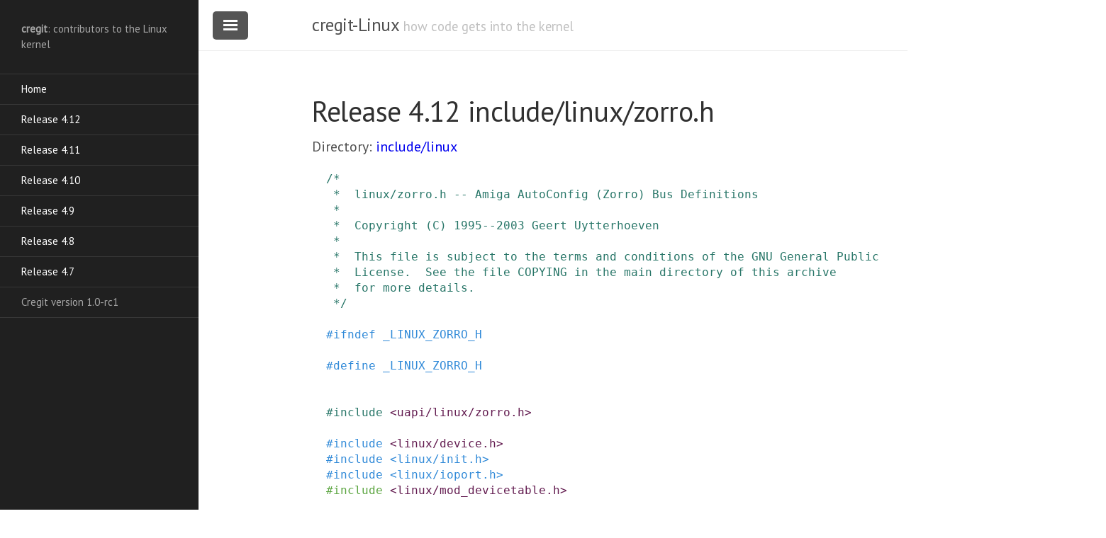

--- FILE ---
content_type: text/html
request_url: https://cregit.linuxsources.org/code/4.12/include/linux/zorro.h.html
body_size: 11995
content:
<!DOCTYPE html>
<html lang="en-us">

  <head>
  <link href="http://gmpg.org/xfn/11" rel="profile">
  <meta http-equiv="X-UA-Compatible" content="IE=edge">
  <meta http-equiv="content-type" content="text/html; charset=utf-8">
   <!-- Enable responsiveness on mobile devices-->
  <meta name="viewport" content="width=device-width, initial-scale=1.0, maximum-scale=1">

  <script src="/public/js/cregit.js">
  </script>

  <title>include/linux/zorro.h &middot; cregit-Linux</title>

  <!-- CSS -->
  <link rel="stylesheet" href="/public/css/poole.css">
  <link rel="stylesheet" href="/public/css/syntax.css">
  <link rel="stylesheet" href="/public/css/lanyon.css">
  <link rel="stylesheet" href="/public/css/cregit.css">
  <link rel="stylesheet" href="https://fonts.googleapis.com/css?family=PT+Serif:400,400italic,700%7CPT+Sans:400">
  
  <!-- Icons -->
  <link rel="apple-touch-icon-precomposed" sizes="144x144" href="/public/apple-touch-icon-precomposed.png">
  <link rel="shortcut icon" href="/public/favicon.ico">

  <!-- RSS -->
  <link rel="alternate" type="application/rss+xml" title="RSS" href="/atom.xml">
  
</head>

  <body>

    <!-- Target for toggling the sidebar `.sidebar-checkbox` is for regular
     styles, `#sidebar-checkbox` for behavior. -->

<input type="checkbox" class="sidebar-checkbox" id="sidebar-checkbox" checked>

<!-- Toggleable sidebar -->
<div class="sidebar" id="sidebar1">
  <div class="sidebar-item">
    <b>cregit</b>: contributors to the Linux kernel</p>
  </div>

  <nav class="sidebar-nav">
    <a class="sidebar-nav-item" href="/">Home</a>

    <a class="sidebar-nav-item" href="/code/4.12/">Release 4.12</a>
    <a class="sidebar-nav-item" href="/code/4.11/">Release 4.11</a>
    <a class="sidebar-nav-item" href="/code/4.10/">Release 4.10</a>
    <a class="sidebar-nav-item" href="/code/4.9/">Release 4.9</a>
    <a class="sidebar-nav-item" href="/code/4.8/">Release 4.8</a>
    <a class="sidebar-nav-item" href="/code/4.7/">Release 4.7</a>

    <span class="sidebar-nav-item">Cregit version 1.0-rc1</span>
  </nav>

</div>


    <!-- Wrap is the content to shift when toggling the sidebar. We wrap the
         content to avoid any CSS collisions with our real content. -->
    <div class="wrap">
      <div class="masthead">
        <div class="container">
          <h3 class="masthead-title">
            <a href="/" title="Home">cregit-Linux</a>
            <small>how code gets into the kernel</small>
          </h3>
        </div>
      </div>

      <div class="container content">
        <div class="page">
  <h1 class="page-title">Release 4.12 include/linux/zorro.h</h1>
  <div class="topnav">Directory: <a href="/code/4.12/include/linux">include/linux</a></div>
  
  <script src="/public/js/4_12/file_body_header.js">file_body_header</script>



<pre>
<a name="L1"></a><a name="R1"></a><a name="L2"></a><a name="L3"></a><span title="Andrew Morton;2004-34-18 09:34:31;[PATCH] Zorro sysfs/driver model;65e5c5021998d7ce0a1541c9fdc7cfbb0991d8ae;b" style="color: hsl(169, 049%, 031%); background-color: rgb(194,194,194))"><a class="cregit" target='_blank' onclick="return windowpopBitkeeper('65e5c5021998d7ce0a1541c9fdc7cfbb0991d8ae')">/*
 *  linux/zorro.h -- Amiga AutoConfig (Zorro) Bus Definitions
 *
 *  Copyright (C) 1995--2003 Geert Uytterhoeven
 *
 *  This file is subject to the terms and conditions of the GNU General Public
 *  License.  See the file COPYING in the main directory of this archive
 *  for more details.
 */</a></span>

<a name="L4"></a><a name="R11"></a><a name="L5"></a><a name="L6"></a><a name="L7"></a><span title="Linus Torvalds (pre-git);1997-00-10 03:00:00;Import 2.1.36;f09f0df397adff5559ec1f8933579a41219fdfdd;p" style="color: hsl(208, 068%, 052%); background-color: rgb(197,197,197))"><a class="cregit" target='_blank' onclick="return windowpopPreHist('f09f0df397adff5559ec1f8933579a41219fdfdd')">#</a></span><a name="L8"></a><span title="Linus Torvalds (pre-git);1997-00-10 03:00:00;Import 2.1.36;f09f0df397adff5559ec1f8933579a41219fdfdd;p" style="color: hsl(208, 068%, 052%); background-color: rgb(197,197,197))"><a class="cregit" target='_blank' onclick="return windowpopPreHist('f09f0df397adff5559ec1f8933579a41219fdfdd')">ifndef</a></span> <a name="L9"></a><span title="Linus Torvalds (pre-git);1998-00-18 03:00:00;Import 2.1.91pre1;077e1cc48bcbb5e3789f3a98dba3712d45e6da87;p" style="color: hsl(208, 068%, 052%); background-color: rgb(197,197,197))"><a class="cregit" target='_blank' onclick="return windowpopPreHist('077e1cc48bcbb5e3789f3a98dba3712d45e6da87')">_LINUX_ZORRO_H</a></span>
<a name="L10"></a><a name="R12"></a><a name="L11"></a><a name="L12"></a><span title="Linus Torvalds (pre-git);1998-00-18 03:00:00;Import 2.1.91pre1;077e1cc48bcbb5e3789f3a98dba3712d45e6da87;p" style="color: hsl(208, 068%, 052%); background-color: rgb(197,197,197))"><a name="_LINUX_ZORRO_H"></a>
</span><a name="L13"></a><span title="Linus Torvalds (pre-git);1997-00-10 03:00:00;Import 2.1.36;f09f0df397adff5559ec1f8933579a41219fdfdd;p" style="color: hsl(208, 068%, 052%); background-color: rgb(197,197,197))"><a class="cregit" target='_blank' onclick="return windowpopPreHist('f09f0df397adff5559ec1f8933579a41219fdfdd')">#</a></span><a name="L14"></a><span title="Linus Torvalds (pre-git);1997-00-10 03:00:00;Import 2.1.36;f09f0df397adff5559ec1f8933579a41219fdfdd;p" style="color: hsl(208, 068%, 052%); background-color: rgb(197,197,197))"><a class="cregit" target='_blank' onclick="return windowpopPreHist('f09f0df397adff5559ec1f8933579a41219fdfdd')">define</a></span> <a name="L15"></a><span title="Linus Torvalds (pre-git);1998-00-18 03:00:00;Import 2.1.91pre1;077e1cc48bcbb5e3789f3a98dba3712d45e6da87;p" style="color: hsl(208, 068%, 052%); background-color: rgb(197,197,197))"><a class="cregit" target='_blank' onclick="return windowpopPreHist('077e1cc48bcbb5e3789f3a98dba3712d45e6da87')">_LINUX_ZORRO_H</a></span>


<a name="L16"></a><a name="R15"></a><a name="L17"></a><a name="L18"></a><a name="L19"></a><span title="Andrew Morton;2004-34-18 09:34:31;[PATCH] Zorro sysfs/driver model;65e5c5021998d7ce0a1541c9fdc7cfbb0991d8ae;b" style="color: hsl(169, 049%, 031%); background-color: rgb(194,194,194))"><a class="cregit" target='_blank' onclick="return windowpopBitkeeper('65e5c5021998d7ce0a1541c9fdc7cfbb0991d8ae')">#</a></span><a name="L20"></a><span title="Andrew Morton;2004-34-18 09:34:31;[PATCH] Zorro sysfs/driver model;65e5c5021998d7ce0a1541c9fdc7cfbb0991d8ae;b" style="color: hsl(169, 049%, 031%); background-color: rgb(194,194,194))"><a class="cregit" target='_blank' onclick="return windowpopBitkeeper('65e5c5021998d7ce0a1541c9fdc7cfbb0991d8ae')">include</a></span> <a name="L21"></a><span title="Geert Uytterhoeven;2013-45-03 04:45:36;zorro/UAPI: Disintegrate include/linux/zorro*.h;986ea58dfb52097999cc388880505fc7a10e4779;l" style="color: hsl(316, 056%, 025%); background-color: rgb(200,200,200))"><a class="cregit" target='_blank' onclick="return windowpopLinux('986ea58dfb52097999cc388880505fc7a10e4779')">&lt;uapi/linux/zorro.h&gt;</a></span>

<a name="L22"></a><a name="R17"></a><a name="L23"></a><a name="L24"></a><a name="L25"></a><span title="Linus Torvalds (pre-git);2000-00-03 03:00:00;Linux 2.4.0-test10pre4;c55d336cbc851aefba58050d619ba70350540849;p" style="color: hsl(208, 068%, 052%); background-color: rgb(197,197,197))"><a class="cregit" target='_blank' onclick="return windowpopPreHist('c55d336cbc851aefba58050d619ba70350540849')">#</a></span><a name="L26"></a><span title="Linus Torvalds (pre-git);2000-00-03 03:00:00;Linux 2.4.0-test10pre4;c55d336cbc851aefba58050d619ba70350540849;p" style="color: hsl(208, 068%, 052%); background-color: rgb(197,197,197))"><a class="cregit" target='_blank' onclick="return windowpopPreHist('c55d336cbc851aefba58050d619ba70350540849')">include</a></span> <a name="L27"></a><span title="Geert Uytterhoeven;2013-45-03 04:45:36;zorro/UAPI: Disintegrate include/linux/zorro*.h;986ea58dfb52097999cc388880505fc7a10e4779;l" style="color: hsl(316, 056%, 025%); background-color: rgb(200,200,200))"><a class="cregit" target='_blank' onclick="return windowpopLinux('986ea58dfb52097999cc388880505fc7a10e4779')">&lt;linux/device.h&gt;</a></span>
<a name="L28"></a><a name="R18"></a><a name="L29"></a><a name="L30"></a><a name="L31"></a><span title="Linus Torvalds (pre-git);2000-00-04 03:00:00;Import 2.3.41pre4;d586aeb4bae29bbffd500a5b00e8d4cc698be03c;p" style="color: hsl(208, 068%, 052%); background-color: rgb(197,197,197))"><a class="cregit" target='_blank' onclick="return windowpopPreHist('d586aeb4bae29bbffd500a5b00e8d4cc698be03c')">#</a></span><a name="L32"></a><span title="Linus Torvalds (pre-git);2000-00-04 03:00:00;Import 2.3.41pre4;d586aeb4bae29bbffd500a5b00e8d4cc698be03c;p" style="color: hsl(208, 068%, 052%); background-color: rgb(197,197,197))"><a class="cregit" target='_blank' onclick="return windowpopPreHist('d586aeb4bae29bbffd500a5b00e8d4cc698be03c')">include</a></span> <a name="L33"></a><span title="Linus Torvalds (pre-git);2000-00-03 03:00:00;The main notables are the network fixes (uninitialized skb->dev could and did cause oopses in ip_defrag) and the mm fixes (dirty pages without mappings etc, causing problems in page_launder).;00dd7c613ef09b38118fa61dcae9c6a873e5942e;p" style="color: hsl(208, 068%, 052%); background-color: rgb(197,197,197))"><a class="cregit" target='_blank' onclick="return windowpopPreHist('00dd7c613ef09b38118fa61dcae9c6a873e5942e')">&lt;linux/init.h&gt;</a></span>
<a name="L34"></a><a name="R19"></a><a name="L35"></a><a name="L36"></a><a name="L37"></a><span title="Linus Torvalds (pre-git);2000-00-03 03:00:00;The main notables are the network fixes (uninitialized skb->dev could and did cause oopses in ip_defrag) and the mm fixes (dirty pages without mappings etc, causing problems in page_launder).;00dd7c613ef09b38118fa61dcae9c6a873e5942e;p" style="color: hsl(208, 068%, 052%); background-color: rgb(197,197,197))"><a class="cregit" target='_blank' onclick="return windowpopPreHist('00dd7c613ef09b38118fa61dcae9c6a873e5942e')">#</a></span><a name="L38"></a><span title="Linus Torvalds (pre-git);2000-00-03 03:00:00;The main notables are the network fixes (uninitialized skb->dev could and did cause oopses in ip_defrag) and the mm fixes (dirty pages without mappings etc, causing problems in page_launder).;00dd7c613ef09b38118fa61dcae9c6a873e5942e;p" style="color: hsl(208, 068%, 052%); background-color: rgb(197,197,197))"><a class="cregit" target='_blank' onclick="return windowpopPreHist('00dd7c613ef09b38118fa61dcae9c6a873e5942e')">include</a></span> <a name="L39"></a><span title="Linus Torvalds (pre-git);2000-00-04 03:00:00;Import 2.3.41pre4;d586aeb4bae29bbffd500a5b00e8d4cc698be03c;p" style="color: hsl(208, 068%, 052%); background-color: rgb(197,197,197))"><a class="cregit" target='_blank' onclick="return windowpopPreHist('d586aeb4bae29bbffd500a5b00e8d4cc698be03c')">&lt;linux/ioport.h&gt;</a></span>
<a name="L40"></a><a name="R20"></a><a name="L41"></a><a name="L42"></a><a name="L43"></a><span title="Roman Zippel;2002-12-06 11:12:34;[PATCH] m68k: zorro updates [20/20];3c3403c534ac1a10191c3a728ad3a7adb092d07b;b" style="color: hsl(104, 044%, 045%); background-color: rgb(255,255,255))"><a class="cregit" target='_blank' onclick="return windowpopBitkeeper('3c3403c534ac1a10191c3a728ad3a7adb092d07b')">#</a></span><a name="L44"></a><span title="Roman Zippel;2002-12-06 11:12:34;[PATCH] m68k: zorro updates [20/20];3c3403c534ac1a10191c3a728ad3a7adb092d07b;b" style="color: hsl(104, 044%, 045%); background-color: rgb(255,255,255))"><a class="cregit" target='_blank' onclick="return windowpopBitkeeper('3c3403c534ac1a10191c3a728ad3a7adb092d07b')">include</a></span> <a name="L45"></a><span title="Geert Uytterhoeven;2008-13-18 03:13:53;m68k: amiga - Zorro bus modalias support;bf54a2b3c0dbf76136f00ff785bf6d8f6291311d;l" style="color: hsl(316, 056%, 025%); background-color: rgb(200,200,200))"><a class="cregit" target='_blank' onclick="return windowpopLinux('bf54a2b3c0dbf76136f00ff785bf6d8f6291311d')">&lt;linux/mod_devicetable.h&gt;</a></span>

<a name="L46"></a><a name="R22"></a><a name="L47"></a><a name="L48"></a><a name="L49"></a><span title="Geert Uytterhoeven;2008-13-18 03:13:53;m68k: amiga - Zorro bus modalias support;bf54a2b3c0dbf76136f00ff785bf6d8f6291311d;l" style="color: hsl(316, 056%, 025%); background-color: rgb(200,200,200))"><a class="cregit" target='_blank' onclick="return windowpopLinux('bf54a2b3c0dbf76136f00ff785bf6d8f6291311d')">#</a></span><a name="L50"></a><span title="Geert Uytterhoeven;2008-13-18 03:13:53;m68k: amiga - Zorro bus modalias support;bf54a2b3c0dbf76136f00ff785bf6d8f6291311d;l" style="color: hsl(316, 056%, 025%); background-color: rgb(200,200,200))"><a class="cregit" target='_blank' onclick="return windowpopLinux('bf54a2b3c0dbf76136f00ff785bf6d8f6291311d')">include</a></span> <a name="L51"></a><span title="Roman Zippel;2002-12-06 11:12:34;[PATCH] m68k: zorro updates [20/20];3c3403c534ac1a10191c3a728ad3a7adb092d07b;b" style="color: hsl(104, 044%, 045%); background-color: rgb(255,255,255))"><a class="cregit" target='_blank' onclick="return windowpopBitkeeper('3c3403c534ac1a10191c3a728ad3a7adb092d07b')">&lt;asm/zorro.h&gt;</a></span>


    <a name="L52"></a><a name="R25"></a><a name="L53"></a><a name="L54"></a><a name="L55"></a><span title="Andrew Morton;2004-34-18 09:34:31;[PATCH] Zorro sysfs/driver model;65e5c5021998d7ce0a1541c9fdc7cfbb0991d8ae;b" style="color: hsl(169, 049%, 031%); background-color: rgb(194,194,194))"><a class="cregit" target='_blank' onclick="return windowpopBitkeeper('65e5c5021998d7ce0a1541c9fdc7cfbb0991d8ae')">/*
     *  Zorro devices
     */</a></span>

<a name="L56"></a><a name="R29"></a><a name="L57"></a><a name="L58"></a><span title="Roman Zippel;2006-04-23 05:04:54;[PATCH] m68k: Remove some unused definitions in zorro.h;98317f1271e7fd472983b013c76df6cc15fbef22;l" style="color: hsl(104, 044%, 045%); background-color: rgb(255,255,255))"><a name="zorro_dev"></a>
</span><a name="L59"></a><span title="Roman Zippel;2006-04-23 05:04:54;[PATCH] m68k: Remove some unused definitions in zorro.h;98317f1271e7fd472983b013c76df6cc15fbef22;l" style="color: hsl(104, 044%, 045%); background-color: rgb(255,255,255))"><a class="cregit" target='_blank' onclick="return windowpopLinux('98317f1271e7fd472983b013c76df6cc15fbef22')">struct</a></span> <a name="L60"></a><span title="Linus Torvalds (pre-git);2000-00-04 03:00:00;Import 2.3.41pre4;d586aeb4bae29bbffd500a5b00e8d4cc698be03c;p" style="color: hsl(208, 068%, 052%); background-color: rgb(197,197,197))"><a class="cregit" target='_blank' onclick="return windowpopPreHist('d586aeb4bae29bbffd500a5b00e8d4cc698be03c')">zorro_dev</a></span> <a name="L61"></a><span title="Roman Zippel;2006-04-23 05:04:54;[PATCH] m68k: Remove some unused definitions in zorro.h;98317f1271e7fd472983b013c76df6cc15fbef22;l" style="color: hsl(104, 044%, 045%); background-color: rgb(255,255,255))"><a class="cregit" target='_blank' onclick="return windowpopLinux('98317f1271e7fd472983b013c76df6cc15fbef22')">{</a></span>
    <span title="Roman Zippel;2006-04-23 05:04:54;[PATCH] m68k: Remove some unused definitions in zorro.h;98317f1271e7fd472983b013c76df6cc15fbef22;l" style="color: hsl(104, 044%, 045%); background-color: rgb(255,255,255))"><a name="rom"></a>
</span><a name="L62"></a><a name="R30"></a><span title="Roman Zippel;2006-04-23 05:04:54;[PATCH] m68k: Remove some unused definitions in zorro.h;98317f1271e7fd472983b013c76df6cc15fbef22;l" style="color: hsl(104, 044%, 045%); background-color: rgb(255,255,255))"><a class="cregit" target='_blank' onclick="return windowpopLinux('98317f1271e7fd472983b013c76df6cc15fbef22')">struct</a></span> <a name="L63"></a><span title="Linus Torvalds (pre-git);2000-00-04 03:00:00;Import 2.3.41pre4;d586aeb4bae29bbffd500a5b00e8d4cc698be03c;p" style="color: hsl(208, 068%, 052%); background-color: rgb(197,197,197))"><a class="cregit" target='_blank' onclick="return windowpopPreHist('d586aeb4bae29bbffd500a5b00e8d4cc698be03c')">ExpansionRom</a></span> <a name="L64"></a><span title="Linus Torvalds (pre-git);2000-00-04 03:00:00;Import 2.3.41pre4;d586aeb4bae29bbffd500a5b00e8d4cc698be03c;p" style="color: hsl(208, 068%, 052%); background-color: rgb(197,197,197))"><a class="cregit" target='_blank' onclick="return windowpopPreHist('d586aeb4bae29bbffd500a5b00e8d4cc698be03c')">rom</a></span><a name="L65"></a><span title="Roman Zippel;2006-04-23 05:04:54;[PATCH] m68k: Remove some unused definitions in zorro.h;98317f1271e7fd472983b013c76df6cc15fbef22;l" style="color: hsl(104, 044%, 045%); background-color: rgb(255,255,255))"><a class="cregit" target='_blank' onclick="return windowpopLinux('98317f1271e7fd472983b013c76df6cc15fbef22')">;</a></span>
    <span title="Roman Zippel;2006-04-23 05:04:54;[PATCH] m68k: Remove some unused definitions in zorro.h;98317f1271e7fd472983b013c76df6cc15fbef22;l" style="color: hsl(104, 044%, 045%); background-color: rgb(255,255,255))"><a name="id"></a>
</span><a name="L66"></a><a name="R31"></a><span title="Linus Torvalds (pre-git);2000-00-04 03:00:00;Import 2.3.41pre4;d586aeb4bae29bbffd500a5b00e8d4cc698be03c;p" style="color: hsl(208, 068%, 052%); background-color: rgb(197,197,197))"><a class="cregit" target='_blank' onclick="return windowpopPreHist('d586aeb4bae29bbffd500a5b00e8d4cc698be03c')">zorro_id</a></span> <a name="L67"></a><span title="Linus Torvalds (pre-git);2000-00-04 03:00:00;Import 2.3.41pre4;d586aeb4bae29bbffd500a5b00e8d4cc698be03c;p" style="color: hsl(208, 068%, 052%); background-color: rgb(197,197,197))"><a class="cregit" target='_blank' onclick="return windowpopPreHist('d586aeb4bae29bbffd500a5b00e8d4cc698be03c')">id</a></span><a name="L68"></a><span title="Roman Zippel;2006-04-23 05:04:54;[PATCH] m68k: Remove some unused definitions in zorro.h;98317f1271e7fd472983b013c76df6cc15fbef22;l" style="color: hsl(104, 044%, 045%); background-color: rgb(255,255,255))"><a class="cregit" target='_blank' onclick="return windowpopLinux('98317f1271e7fd472983b013c76df6cc15fbef22')">;</a></span>
    <span title="Roman Zippel;2006-04-23 05:04:54;[PATCH] m68k: Remove some unused definitions in zorro.h;98317f1271e7fd472983b013c76df6cc15fbef22;l" style="color: hsl(104, 044%, 045%); background-color: rgb(255,255,255))"><a name="driver"></a>
</span><a name="L69"></a><a name="R32"></a><span title="Roman Zippel;2006-04-23 05:04:54;[PATCH] m68k: Remove some unused definitions in zorro.h;98317f1271e7fd472983b013c76df6cc15fbef22;l" style="color: hsl(104, 044%, 045%); background-color: rgb(255,255,255))"><a class="cregit" target='_blank' onclick="return windowpopLinux('98317f1271e7fd472983b013c76df6cc15fbef22')">struct</a></span> <a name="L70"></a><span title="Andrew Morton;2004-34-18 09:34:31;[PATCH] Zorro sysfs/driver model;65e5c5021998d7ce0a1541c9fdc7cfbb0991d8ae;b" style="color: hsl(169, 049%, 031%); background-color: rgb(194,194,194))"><a class="cregit" target='_blank' onclick="return windowpopBitkeeper('65e5c5021998d7ce0a1541c9fdc7cfbb0991d8ae')">zorro_driver</a></span> <a name="L71"></a><span title="Roman Zippel;2006-04-23 05:04:54;[PATCH] m68k: Remove some unused definitions in zorro.h;98317f1271e7fd472983b013c76df6cc15fbef22;l" style="color: hsl(104, 044%, 045%); background-color: rgb(255,255,255))"><a class="cregit" target='_blank' onclick="return windowpopLinux('98317f1271e7fd472983b013c76df6cc15fbef22')">*</a></span><a name="L72"></a><span title="Andrew Morton;2004-34-18 09:34:31;[PATCH] Zorro sysfs/driver model;65e5c5021998d7ce0a1541c9fdc7cfbb0991d8ae;b" style="color: hsl(169, 049%, 031%); background-color: rgb(194,194,194))"><a class="cregit" target='_blank' onclick="return windowpopBitkeeper('65e5c5021998d7ce0a1541c9fdc7cfbb0991d8ae')">driver</a></span><a name="L73"></a><span title="Roman Zippel;2006-04-23 05:04:54;[PATCH] m68k: Remove some unused definitions in zorro.h;98317f1271e7fd472983b013c76df6cc15fbef22;l" style="color: hsl(104, 044%, 045%); background-color: rgb(255,255,255))"><a class="cregit" target='_blank' onclick="return windowpopLinux('98317f1271e7fd472983b013c76df6cc15fbef22')">;</a></span>	<a name="L74"></a><span title="Andrew Morton;2004-34-18 09:34:31;[PATCH] Zorro sysfs/driver model;65e5c5021998d7ce0a1541c9fdc7cfbb0991d8ae;b" style="color: hsl(169, 049%, 031%); background-color: rgb(194,194,194))"><a class="cregit" target='_blank' onclick="return windowpopBitkeeper('65e5c5021998d7ce0a1541c9fdc7cfbb0991d8ae')">/* which driver has allocated this device */</a></span>
    <span title="Roman Zippel;2006-04-23 05:04:54;[PATCH] m68k: Remove some unused definitions in zorro.h;98317f1271e7fd472983b013c76df6cc15fbef22;l" style="color: hsl(104, 044%, 045%); background-color: rgb(255,255,255))"><a name="dev"></a>
</span><a name="L75"></a><a name="R33"></a><span title="Roman Zippel;2006-04-23 05:04:54;[PATCH] m68k: Remove some unused definitions in zorro.h;98317f1271e7fd472983b013c76df6cc15fbef22;l" style="color: hsl(104, 044%, 045%); background-color: rgb(255,255,255))"><a class="cregit" target='_blank' onclick="return windowpopLinux('98317f1271e7fd472983b013c76df6cc15fbef22')">struct</a></span> <a name="L76"></a><span title="Andrew Morton;2004-34-18 09:34:31;[PATCH] Zorro sysfs/driver model;65e5c5021998d7ce0a1541c9fdc7cfbb0991d8ae;b" style="color: hsl(169, 049%, 031%); background-color: rgb(194,194,194))"><a class="cregit" target='_blank' onclick="return windowpopBitkeeper('65e5c5021998d7ce0a1541c9fdc7cfbb0991d8ae')">device</a></span> <a name="L77"></a><span title="Andrew Morton;2004-34-18 09:34:31;[PATCH] Zorro sysfs/driver model;65e5c5021998d7ce0a1541c9fdc7cfbb0991d8ae;b" style="color: hsl(169, 049%, 031%); background-color: rgb(194,194,194))"><a class="cregit" target='_blank' onclick="return windowpopBitkeeper('65e5c5021998d7ce0a1541c9fdc7cfbb0991d8ae')">dev</a></span><a name="L78"></a><span title="Roman Zippel;2006-04-23 05:04:54;[PATCH] m68k: Remove some unused definitions in zorro.h;98317f1271e7fd472983b013c76df6cc15fbef22;l" style="color: hsl(104, 044%, 045%); background-color: rgb(255,255,255))"><a class="cregit" target='_blank' onclick="return windowpopLinux('98317f1271e7fd472983b013c76df6cc15fbef22')">;</a></span>			<a name="L79"></a><span title="Andrew Morton;2004-34-18 09:34:31;[PATCH] Zorro sysfs/driver model;65e5c5021998d7ce0a1541c9fdc7cfbb0991d8ae;b" style="color: hsl(169, 049%, 031%); background-color: rgb(194,194,194))"><a class="cregit" target='_blank' onclick="return windowpopBitkeeper('65e5c5021998d7ce0a1541c9fdc7cfbb0991d8ae')">/* Generic device interface */</a></span>
    <span title="Roman Zippel;2006-04-23 05:04:54;[PATCH] m68k: Remove some unused definitions in zorro.h;98317f1271e7fd472983b013c76df6cc15fbef22;l" style="color: hsl(104, 044%, 045%); background-color: rgb(255,255,255))"><a name="slotaddr"></a>
</span><a name="L80"></a><a name="R34"></a><span title="Linus Torvalds (pre-git);2000-00-04 03:00:00;Import 2.3.41pre4;d586aeb4bae29bbffd500a5b00e8d4cc698be03c;p" style="color: hsl(208, 068%, 052%); background-color: rgb(197,197,197))"><a class="cregit" target='_blank' onclick="return windowpopPreHist('d586aeb4bae29bbffd500a5b00e8d4cc698be03c')">u16</a></span> <a name="L81"></a><span title="Linus Torvalds (pre-git);2000-00-04 03:00:00;Import 2.3.41pre4;d586aeb4bae29bbffd500a5b00e8d4cc698be03c;p" style="color: hsl(208, 068%, 052%); background-color: rgb(197,197,197))"><a class="cregit" target='_blank' onclick="return windowpopPreHist('d586aeb4bae29bbffd500a5b00e8d4cc698be03c')">slotaddr</a></span><a name="L82"></a><span title="Roman Zippel;2006-04-23 05:04:54;[PATCH] m68k: Remove some unused definitions in zorro.h;98317f1271e7fd472983b013c76df6cc15fbef22;l" style="color: hsl(104, 044%, 045%); background-color: rgb(255,255,255))"><a class="cregit" target='_blank' onclick="return windowpopLinux('98317f1271e7fd472983b013c76df6cc15fbef22')">;</a></span>
    <span title="Roman Zippel;2006-04-23 05:04:54;[PATCH] m68k: Remove some unused definitions in zorro.h;98317f1271e7fd472983b013c76df6cc15fbef22;l" style="color: hsl(104, 044%, 045%); background-color: rgb(255,255,255))"><a name="slotsize"></a>
</span><a name="L83"></a><a name="R35"></a><span title="Linus Torvalds (pre-git);2000-00-04 03:00:00;Import 2.3.41pre4;d586aeb4bae29bbffd500a5b00e8d4cc698be03c;p" style="color: hsl(208, 068%, 052%); background-color: rgb(197,197,197))"><a class="cregit" target='_blank' onclick="return windowpopPreHist('d586aeb4bae29bbffd500a5b00e8d4cc698be03c')">u16</a></span> <a name="L84"></a><span title="Linus Torvalds (pre-git);2000-00-04 03:00:00;Import 2.3.41pre4;d586aeb4bae29bbffd500a5b00e8d4cc698be03c;p" style="color: hsl(208, 068%, 052%); background-color: rgb(197,197,197))"><a class="cregit" target='_blank' onclick="return windowpopPreHist('d586aeb4bae29bbffd500a5b00e8d4cc698be03c')">slotsize</a></span><a name="L85"></a><span title="Roman Zippel;2006-04-23 05:04:54;[PATCH] m68k: Remove some unused definitions in zorro.h;98317f1271e7fd472983b013c76df6cc15fbef22;l" style="color: hsl(104, 044%, 045%); background-color: rgb(255,255,255))"><a class="cregit" target='_blank' onclick="return windowpopLinux('98317f1271e7fd472983b013c76df6cc15fbef22')">;</a></span>
    <span title="Roman Zippel;2006-04-23 05:04:54;[PATCH] m68k: Remove some unused definitions in zorro.h;98317f1271e7fd472983b013c76df6cc15fbef22;l" style="color: hsl(104, 044%, 045%); background-color: rgb(255,255,255))"><a name="name"></a>
</span><a name="L86"></a><a name="R36"></a><span title="Linus Torvalds (pre-git);2000-00-04 03:00:00;Import 2.3.41pre4;d586aeb4bae29bbffd500a5b00e8d4cc698be03c;p" style="color: hsl(208, 068%, 052%); background-color: rgb(197,197,197))"><a class="cregit" target='_blank' onclick="return windowpopPreHist('d586aeb4bae29bbffd500a5b00e8d4cc698be03c')">char</a></span> <a name="L87"></a><span title="Linus Torvalds (pre-git);2000-00-04 03:00:00;Import 2.3.41pre4;d586aeb4bae29bbffd500a5b00e8d4cc698be03c;p" style="color: hsl(208, 068%, 052%); background-color: rgb(197,197,197))"><a class="cregit" target='_blank' onclick="return windowpopPreHist('d586aeb4bae29bbffd500a5b00e8d4cc698be03c')">name</a></span><a name="L88"></a><span title="Linus Torvalds (pre-git);2000-00-04 03:00:00;Import 2.3.41pre4;d586aeb4bae29bbffd500a5b00e8d4cc698be03c;p" style="color: hsl(208, 068%, 052%); background-color: rgb(197,197,197))"><a class="cregit" target='_blank' onclick="return windowpopPreHist('d586aeb4bae29bbffd500a5b00e8d4cc698be03c')">[</a></span><a name="L89"></a><span title="Linus Torvalds (pre-git);2000-00-03 03:00:00;Linux 2.4.0-test10pre4;c55d336cbc851aefba58050d619ba70350540849;p" style="color: hsl(208, 068%, 052%); background-color: rgb(197,197,197))"><a class="cregit" target='_blank' onclick="return windowpopPreHist('c55d336cbc851aefba58050d619ba70350540849')">64</a></span><a name="L90"></a><span title="Linus Torvalds (pre-git);2000-00-04 03:00:00;Import 2.3.41pre4;d586aeb4bae29bbffd500a5b00e8d4cc698be03c;p" style="color: hsl(208, 068%, 052%); background-color: rgb(197,197,197))"><a class="cregit" target='_blank' onclick="return windowpopPreHist('d586aeb4bae29bbffd500a5b00e8d4cc698be03c')">]</a></span><a name="L91"></a><span title="Roman Zippel;2006-04-23 05:04:54;[PATCH] m68k: Remove some unused definitions in zorro.h;98317f1271e7fd472983b013c76df6cc15fbef22;l" style="color: hsl(104, 044%, 045%); background-color: rgb(255,255,255))"><a class="cregit" target='_blank' onclick="return windowpopLinux('98317f1271e7fd472983b013c76df6cc15fbef22')">;</a></span>
    <span title="Roman Zippel;2006-04-23 05:04:54;[PATCH] m68k: Remove some unused definitions in zorro.h;98317f1271e7fd472983b013c76df6cc15fbef22;l" style="color: hsl(104, 044%, 045%); background-color: rgb(255,255,255))"><a name="resource"></a>
</span><a name="L92"></a><a name="R37"></a><span title="Roman Zippel;2006-04-23 05:04:54;[PATCH] m68k: Remove some unused definitions in zorro.h;98317f1271e7fd472983b013c76df6cc15fbef22;l" style="color: hsl(104, 044%, 045%); background-color: rgb(255,255,255))"><a class="cregit" target='_blank' onclick="return windowpopLinux('98317f1271e7fd472983b013c76df6cc15fbef22')">struct</a></span> <a name="L93"></a><span title="Linus Torvalds (pre-git);2000-00-04 03:00:00;Import 2.3.41pre4;d586aeb4bae29bbffd500a5b00e8d4cc698be03c;p" style="color: hsl(208, 068%, 052%); background-color: rgb(197,197,197))"><a class="cregit" target='_blank' onclick="return windowpopPreHist('d586aeb4bae29bbffd500a5b00e8d4cc698be03c')">resource</a></span> <a name="L94"></a><span title="Linus Torvalds (pre-git);2000-00-04 03:00:00;Import 2.3.41pre4;d586aeb4bae29bbffd500a5b00e8d4cc698be03c;p" style="color: hsl(208, 068%, 052%); background-color: rgb(197,197,197))"><a class="cregit" target='_blank' onclick="return windowpopPreHist('d586aeb4bae29bbffd500a5b00e8d4cc698be03c')">resource</a></span><a name="L95"></a><span title="Roman Zippel;2006-04-23 05:04:54;[PATCH] m68k: Remove some unused definitions in zorro.h;98317f1271e7fd472983b013c76df6cc15fbef22;l" style="color: hsl(104, 044%, 045%); background-color: rgb(255,255,255))"><a class="cregit" target='_blank' onclick="return windowpopLinux('98317f1271e7fd472983b013c76df6cc15fbef22')">;</a></span>
<a name="L96"></a><a name="R38"></a><span title="Roman Zippel;2006-04-23 05:04:54;[PATCH] m68k: Remove some unused definitions in zorro.h;98317f1271e7fd472983b013c76df6cc15fbef22;l" style="color: hsl(104, 044%, 045%); background-color: rgb(255,255,255))"><a class="cregit" target='_blank' onclick="return windowpopLinux('98317f1271e7fd472983b013c76df6cc15fbef22')">}</a></span><a name="L97"></a><span title="Roman Zippel;2006-04-23 05:04:54;[PATCH] m68k: Remove some unused definitions in zorro.h;98317f1271e7fd472983b013c76df6cc15fbef22;l" style="color: hsl(104, 044%, 045%); background-color: rgb(255,255,255))"><a class="cregit" target='_blank' onclick="return windowpopLinux('98317f1271e7fd472983b013c76df6cc15fbef22')">;</a></span>

<a name="L98"></a><a name="R40"></a><a name="L99"></a><a name="L100"></a><span title="Andrew Morton;2004-34-18 09:34:31;[PATCH] Zorro sysfs/driver model;65e5c5021998d7ce0a1541c9fdc7cfbb0991d8ae;b" style="color: hsl(169, 049%, 031%); background-color: rgb(194,194,194))"><a name="to_zorro_dev"></a>
</span><a name="L101"></a><span title="Andrew Morton;2004-34-18 09:34:31;[PATCH] Zorro sysfs/driver model;65e5c5021998d7ce0a1541c9fdc7cfbb0991d8ae;b" style="color: hsl(169, 049%, 031%); background-color: rgb(194,194,194))"><a class="cregit" target='_blank' onclick="return windowpopBitkeeper('65e5c5021998d7ce0a1541c9fdc7cfbb0991d8ae')">#</a></span><a name="L102"></a><span title="Andrew Morton;2004-34-18 09:34:31;[PATCH] Zorro sysfs/driver model;65e5c5021998d7ce0a1541c9fdc7cfbb0991d8ae;b" style="color: hsl(169, 049%, 031%); background-color: rgb(194,194,194))"><a class="cregit" target='_blank' onclick="return windowpopBitkeeper('65e5c5021998d7ce0a1541c9fdc7cfbb0991d8ae')">define</a></span>	<a name="L103"></a><span title="Andrew Morton;2004-34-18 09:34:31;[PATCH] Zorro sysfs/driver model;65e5c5021998d7ce0a1541c9fdc7cfbb0991d8ae;b" style="color: hsl(169, 049%, 031%); background-color: rgb(194,194,194))"><a class="cregit" target='_blank' onclick="return windowpopBitkeeper('65e5c5021998d7ce0a1541c9fdc7cfbb0991d8ae')">to_zorro_dev</a></span><a name="L104"></a><span title="Andrew Morton;2004-34-18 09:34:31;[PATCH] Zorro sysfs/driver model;65e5c5021998d7ce0a1541c9fdc7cfbb0991d8ae;b" style="color: hsl(169, 049%, 031%); background-color: rgb(194,194,194))"><a class="cregit" target='_blank' onclick="return windowpopBitkeeper('65e5c5021998d7ce0a1541c9fdc7cfbb0991d8ae')">(</a></span><a name="L105"></a><span title="Andrew Morton;2004-34-18 09:34:31;[PATCH] Zorro sysfs/driver model;65e5c5021998d7ce0a1541c9fdc7cfbb0991d8ae;b" style="color: hsl(169, 049%, 031%); background-color: rgb(194,194,194))"><a class="cregit" target='_blank' onclick="return windowpopBitkeeper('65e5c5021998d7ce0a1541c9fdc7cfbb0991d8ae')">n</a></span><a name="L106"></a><span title="Andrew Morton;2004-34-18 09:34:31;[PATCH] Zorro sysfs/driver model;65e5c5021998d7ce0a1541c9fdc7cfbb0991d8ae;b" style="color: hsl(169, 049%, 031%); background-color: rgb(194,194,194))"><a class="cregit" target='_blank' onclick="return windowpopBitkeeper('65e5c5021998d7ce0a1541c9fdc7cfbb0991d8ae')">)</a></span>	<a name="L107"></a><span title="Andrew Morton;2004-34-18 09:34:31;[PATCH] Zorro sysfs/driver model;65e5c5021998d7ce0a1541c9fdc7cfbb0991d8ae;b" style="color: hsl(169, 049%, 031%); background-color: rgb(194,194,194))"><a class="cregit" target='_blank' onclick="return windowpopBitkeeper('65e5c5021998d7ce0a1541c9fdc7cfbb0991d8ae')">container_of(n, struct zorro_dev, dev)</a></span>


    <a name="L108"></a><a name="R43"></a><a name="L109"></a><a name="L110"></a><a name="L111"></a><span title="Andrew Morton;2004-34-18 09:34:31;[PATCH] Zorro sysfs/driver model;65e5c5021998d7ce0a1541c9fdc7cfbb0991d8ae;b" style="color: hsl(169, 049%, 031%); background-color: rgb(194,194,194))"><a class="cregit" target='_blank' onclick="return windowpopBitkeeper('65e5c5021998d7ce0a1541c9fdc7cfbb0991d8ae')">/*
     *  Zorro bus
     */</a></span>

<a name="L112"></a><a name="R47"></a><a name="L113"></a><a name="L114"></a><a name="L115"></a><span title="Linus Torvalds (pre-git);1997-00-10 03:00:00;Import 2.1.36;f09f0df397adff5559ec1f8933579a41219fdfdd;p" style="color: hsl(208, 068%, 052%); background-color: rgb(197,197,197))"><a class="cregit" target='_blank' onclick="return windowpopPreHist('f09f0df397adff5559ec1f8933579a41219fdfdd')">extern</a></span> <a name="L116"></a><span title="Linus Torvalds (pre-git);1997-00-10 03:00:00;Import 2.1.36;f09f0df397adff5559ec1f8933579a41219fdfdd;p" style="color: hsl(208, 068%, 052%); background-color: rgb(197,197,197))"><a class="cregit" target='_blank' onclick="return windowpopPreHist('f09f0df397adff5559ec1f8933579a41219fdfdd')">struct</a></span> <a name="L117"></a><span title="Andrew Morton;2004-34-18 09:34:31;[PATCH] Zorro sysfs/driver model;65e5c5021998d7ce0a1541c9fdc7cfbb0991d8ae;b" style="color: hsl(169, 049%, 031%); background-color: rgb(194,194,194))"><a class="cregit" target='_blank' onclick="return windowpopBitkeeper('65e5c5021998d7ce0a1541c9fdc7cfbb0991d8ae')">bus_type</a></span> <a name="L118"></a><span title="Andrew Morton;2004-34-18 09:34:31;[PATCH] Zorro sysfs/driver model;65e5c5021998d7ce0a1541c9fdc7cfbb0991d8ae;b" style="color: hsl(169, 049%, 031%); background-color: rgb(194,194,194))"><a class="cregit" target='_blank' onclick="return windowpopBitkeeper('65e5c5021998d7ce0a1541c9fdc7cfbb0991d8ae')">zorro_bus_type</a></span><a name="L119"></a><span title="Linus Torvalds (pre-git);1997-00-10 03:00:00;Import 2.1.36;f09f0df397adff5559ec1f8933579a41219fdfdd;p" style="color: hsl(208, 068%, 052%); background-color: rgb(197,197,197))"><a class="cregit" target='_blank' onclick="return windowpopPreHist('f09f0df397adff5559ec1f8933579a41219fdfdd')">;</a></span>


    <a name="L120"></a><a name="R50"></a><a name="L121"></a><a name="L122"></a><a name="L123"></a><span title="Andrew Morton;2004-34-18 09:34:31;[PATCH] Zorro sysfs/driver model;65e5c5021998d7ce0a1541c9fdc7cfbb0991d8ae;b" style="color: hsl(169, 049%, 031%); background-color: rgb(194,194,194))"><a class="cregit" target='_blank' onclick="return windowpopBitkeeper('65e5c5021998d7ce0a1541c9fdc7cfbb0991d8ae')">/*
     *  Zorro device drivers
     */</a></span>

<a name="L124"></a><a name="R54"></a><a name="L125"></a><a name="L126"></a><span title="Andrew Morton;2004-34-18 09:34:31;[PATCH] Zorro sysfs/driver model;65e5c5021998d7ce0a1541c9fdc7cfbb0991d8ae;b" style="color: hsl(169, 049%, 031%); background-color: rgb(194,194,194))"><a name="zorro_driver"></a>
</span><a name="L127"></a><span title="Andrew Morton;2004-34-18 09:34:31;[PATCH] Zorro sysfs/driver model;65e5c5021998d7ce0a1541c9fdc7cfbb0991d8ae;b" style="color: hsl(169, 049%, 031%); background-color: rgb(194,194,194))"><a class="cregit" target='_blank' onclick="return windowpopBitkeeper('65e5c5021998d7ce0a1541c9fdc7cfbb0991d8ae')">struct</a></span> <a name="L128"></a><span title="Andrew Morton;2004-34-18 09:34:31;[PATCH] Zorro sysfs/driver model;65e5c5021998d7ce0a1541c9fdc7cfbb0991d8ae;b" style="color: hsl(169, 049%, 031%); background-color: rgb(194,194,194))"><a class="cregit" target='_blank' onclick="return windowpopBitkeeper('65e5c5021998d7ce0a1541c9fdc7cfbb0991d8ae')">zorro_driver</a></span> <a name="L129"></a><span title="Andrew Morton;2004-34-18 09:34:31;[PATCH] Zorro sysfs/driver model;65e5c5021998d7ce0a1541c9fdc7cfbb0991d8ae;b" style="color: hsl(169, 049%, 031%); background-color: rgb(194,194,194))"><a class="cregit" target='_blank' onclick="return windowpopBitkeeper('65e5c5021998d7ce0a1541c9fdc7cfbb0991d8ae')">{</a></span>
    <span title="Andrew Morton;2004-34-18 09:34:31;[PATCH] Zorro sysfs/driver model;65e5c5021998d7ce0a1541c9fdc7cfbb0991d8ae;b" style="color: hsl(169, 049%, 031%); background-color: rgb(194,194,194))"><a name="node"></a>
</span><a name="L130"></a><a name="R55"></a><span title="Andrew Morton;2004-34-18 09:34:31;[PATCH] Zorro sysfs/driver model;65e5c5021998d7ce0a1541c9fdc7cfbb0991d8ae;b" style="color: hsl(169, 049%, 031%); background-color: rgb(194,194,194))"><a class="cregit" target='_blank' onclick="return windowpopBitkeeper('65e5c5021998d7ce0a1541c9fdc7cfbb0991d8ae')">struct</a></span> <a name="L131"></a><span title="Andrew Morton;2004-34-18 09:34:31;[PATCH] Zorro sysfs/driver model;65e5c5021998d7ce0a1541c9fdc7cfbb0991d8ae;b" style="color: hsl(169, 049%, 031%); background-color: rgb(194,194,194))"><a class="cregit" target='_blank' onclick="return windowpopBitkeeper('65e5c5021998d7ce0a1541c9fdc7cfbb0991d8ae')">list_head</a></span> <a name="L132"></a><span title="Andrew Morton;2004-34-18 09:34:31;[PATCH] Zorro sysfs/driver model;65e5c5021998d7ce0a1541c9fdc7cfbb0991d8ae;b" style="color: hsl(169, 049%, 031%); background-color: rgb(194,194,194))"><a class="cregit" target='_blank' onclick="return windowpopBitkeeper('65e5c5021998d7ce0a1541c9fdc7cfbb0991d8ae')">node</a></span><a name="L133"></a><span title="Andrew Morton;2004-34-18 09:34:31;[PATCH] Zorro sysfs/driver model;65e5c5021998d7ce0a1541c9fdc7cfbb0991d8ae;b" style="color: hsl(169, 049%, 031%); background-color: rgb(194,194,194))"><a class="cregit" target='_blank' onclick="return windowpopBitkeeper('65e5c5021998d7ce0a1541c9fdc7cfbb0991d8ae')">;</a></span>
    <span title="Andrew Morton;2004-34-18 09:34:31;[PATCH] Zorro sysfs/driver model;65e5c5021998d7ce0a1541c9fdc7cfbb0991d8ae;b" style="color: hsl(169, 049%, 031%); background-color: rgb(194,194,194))"><a name="name"></a>
</span><a name="L134"></a><a name="R56"></a><span title="Andrew Morton;2004-34-18 09:34:31;[PATCH] Zorro sysfs/driver model;65e5c5021998d7ce0a1541c9fdc7cfbb0991d8ae;b" style="color: hsl(169, 049%, 031%); background-color: rgb(194,194,194))"><a class="cregit" target='_blank' onclick="return windowpopBitkeeper('65e5c5021998d7ce0a1541c9fdc7cfbb0991d8ae')">char</a></span> <a name="L135"></a><span title="Andrew Morton;2004-34-18 09:34:31;[PATCH] Zorro sysfs/driver model;65e5c5021998d7ce0a1541c9fdc7cfbb0991d8ae;b" style="color: hsl(169, 049%, 031%); background-color: rgb(194,194,194))"><a class="cregit" target='_blank' onclick="return windowpopBitkeeper('65e5c5021998d7ce0a1541c9fdc7cfbb0991d8ae')">*</a></span><a name="L136"></a><span title="Andrew Morton;2004-34-18 09:34:31;[PATCH] Zorro sysfs/driver model;65e5c5021998d7ce0a1541c9fdc7cfbb0991d8ae;b" style="color: hsl(169, 049%, 031%); background-color: rgb(194,194,194))"><a class="cregit" target='_blank' onclick="return windowpopBitkeeper('65e5c5021998d7ce0a1541c9fdc7cfbb0991d8ae')">name</a></span><a name="L137"></a><span title="Andrew Morton;2004-34-18 09:34:31;[PATCH] Zorro sysfs/driver model;65e5c5021998d7ce0a1541c9fdc7cfbb0991d8ae;b" style="color: hsl(169, 049%, 031%); background-color: rgb(194,194,194))"><a class="cregit" target='_blank' onclick="return windowpopBitkeeper('65e5c5021998d7ce0a1541c9fdc7cfbb0991d8ae')">;</a></span>
    <span title="Andrew Morton;2004-34-18 09:34:31;[PATCH] Zorro sysfs/driver model;65e5c5021998d7ce0a1541c9fdc7cfbb0991d8ae;b" style="color: hsl(169, 049%, 031%); background-color: rgb(194,194,194))"><a name="id_table"></a>
</span><a name="L138"></a><a name="R57"></a><span title="Andrew Morton;2004-34-18 09:34:31;[PATCH] Zorro sysfs/driver model;65e5c5021998d7ce0a1541c9fdc7cfbb0991d8ae;b" style="color: hsl(169, 049%, 031%); background-color: rgb(194,194,194))"><a class="cregit" target='_blank' onclick="return windowpopBitkeeper('65e5c5021998d7ce0a1541c9fdc7cfbb0991d8ae')">const</a></span> <a name="L139"></a><span title="Andrew Morton;2004-34-18 09:34:31;[PATCH] Zorro sysfs/driver model;65e5c5021998d7ce0a1541c9fdc7cfbb0991d8ae;b" style="color: hsl(169, 049%, 031%); background-color: rgb(194,194,194))"><a class="cregit" target='_blank' onclick="return windowpopBitkeeper('65e5c5021998d7ce0a1541c9fdc7cfbb0991d8ae')">struct</a></span> <a name="L140"></a><span title="Andrew Morton;2004-34-18 09:34:31;[PATCH] Zorro sysfs/driver model;65e5c5021998d7ce0a1541c9fdc7cfbb0991d8ae;b" style="color: hsl(169, 049%, 031%); background-color: rgb(194,194,194))"><a class="cregit" target='_blank' onclick="return windowpopBitkeeper('65e5c5021998d7ce0a1541c9fdc7cfbb0991d8ae')">zorro_device_id</a></span> <a name="L141"></a><span title="Andrew Morton;2004-34-18 09:34:31;[PATCH] Zorro sysfs/driver model;65e5c5021998d7ce0a1541c9fdc7cfbb0991d8ae;b" style="color: hsl(169, 049%, 031%); background-color: rgb(194,194,194))"><a class="cregit" target='_blank' onclick="return windowpopBitkeeper('65e5c5021998d7ce0a1541c9fdc7cfbb0991d8ae')">*</a></span><a name="L142"></a><span title="Andrew Morton;2004-34-18 09:34:31;[PATCH] Zorro sysfs/driver model;65e5c5021998d7ce0a1541c9fdc7cfbb0991d8ae;b" style="color: hsl(169, 049%, 031%); background-color: rgb(194,194,194))"><a class="cregit" target='_blank' onclick="return windowpopBitkeeper('65e5c5021998d7ce0a1541c9fdc7cfbb0991d8ae')">id_table</a></span><a name="L143"></a><span title="Andrew Morton;2004-34-18 09:34:31;[PATCH] Zorro sysfs/driver model;65e5c5021998d7ce0a1541c9fdc7cfbb0991d8ae;b" style="color: hsl(169, 049%, 031%); background-color: rgb(194,194,194))"><a class="cregit" target='_blank' onclick="return windowpopBitkeeper('65e5c5021998d7ce0a1541c9fdc7cfbb0991d8ae')">;</a></span>	<a name="L144"></a><span title="Andrew Morton;2004-34-18 09:34:31;[PATCH] Zorro sysfs/driver model;65e5c5021998d7ce0a1541c9fdc7cfbb0991d8ae;b" style="color: hsl(169, 049%, 031%); background-color: rgb(194,194,194))"><a class="cregit" target='_blank' onclick="return windowpopBitkeeper('65e5c5021998d7ce0a1541c9fdc7cfbb0991d8ae')">/* NULL if wants all devices */</a></span>
    <span title="Andrew Morton;2004-34-18 09:34:31;[PATCH] Zorro sysfs/driver model;65e5c5021998d7ce0a1541c9fdc7cfbb0991d8ae;b" style="color: hsl(169, 049%, 031%); background-color: rgb(194,194,194))"><a name="probe"></a>
</span><a name="L145"></a><a name="R58"></a><span title="Andrew Morton;2004-34-18 09:34:31;[PATCH] Zorro sysfs/driver model;65e5c5021998d7ce0a1541c9fdc7cfbb0991d8ae;b" style="color: hsl(169, 049%, 031%); background-color: rgb(194,194,194))"><a class="cregit" target='_blank' onclick="return windowpopBitkeeper('65e5c5021998d7ce0a1541c9fdc7cfbb0991d8ae')">int</a></span> <a name="L146"></a><span title="Andrew Morton;2004-34-18 09:34:31;[PATCH] Zorro sysfs/driver model;65e5c5021998d7ce0a1541c9fdc7cfbb0991d8ae;b" style="color: hsl(169, 049%, 031%); background-color: rgb(194,194,194))"><a class="cregit" target='_blank' onclick="return windowpopBitkeeper('65e5c5021998d7ce0a1541c9fdc7cfbb0991d8ae')">(</a></span><a name="L147"></a><span title="Andrew Morton;2004-34-18 09:34:31;[PATCH] Zorro sysfs/driver model;65e5c5021998d7ce0a1541c9fdc7cfbb0991d8ae;b" style="color: hsl(169, 049%, 031%); background-color: rgb(194,194,194))"><a class="cregit" target='_blank' onclick="return windowpopBitkeeper('65e5c5021998d7ce0a1541c9fdc7cfbb0991d8ae')">*</a></span><a name="L148"></a><span title="Andrew Morton;2004-34-18 09:34:31;[PATCH] Zorro sysfs/driver model;65e5c5021998d7ce0a1541c9fdc7cfbb0991d8ae;b" style="color: hsl(169, 049%, 031%); background-color: rgb(194,194,194))"><a class="cregit" target='_blank' onclick="return windowpopBitkeeper('65e5c5021998d7ce0a1541c9fdc7cfbb0991d8ae')">probe</a></span><a name="L149"></a><span title="Andrew Morton;2004-34-18 09:34:31;[PATCH] Zorro sysfs/driver model;65e5c5021998d7ce0a1541c9fdc7cfbb0991d8ae;b" style="color: hsl(169, 049%, 031%); background-color: rgb(194,194,194))"><a class="cregit" target='_blank' onclick="return windowpopBitkeeper('65e5c5021998d7ce0a1541c9fdc7cfbb0991d8ae')">)</a></span><a name="L150"></a><span title="Andrew Morton;2004-34-18 09:34:31;[PATCH] Zorro sysfs/driver model;65e5c5021998d7ce0a1541c9fdc7cfbb0991d8ae;b" style="color: hsl(169, 049%, 031%); background-color: rgb(194,194,194))"><a class="cregit" target='_blank' onclick="return windowpopBitkeeper('65e5c5021998d7ce0a1541c9fdc7cfbb0991d8ae')">(</a></span><a name="L151"></a><span title="Andrew Morton;2004-34-18 09:34:31;[PATCH] Zorro sysfs/driver model;65e5c5021998d7ce0a1541c9fdc7cfbb0991d8ae;b" style="color: hsl(169, 049%, 031%); background-color: rgb(194,194,194))"><a class="cregit" target='_blank' onclick="return windowpopBitkeeper('65e5c5021998d7ce0a1541c9fdc7cfbb0991d8ae')">struct</a></span> <a name="L152"></a><span title="Andrew Morton;2004-34-18 09:34:31;[PATCH] Zorro sysfs/driver model;65e5c5021998d7ce0a1541c9fdc7cfbb0991d8ae;b" style="color: hsl(169, 049%, 031%); background-color: rgb(194,194,194))"><a class="cregit" target='_blank' onclick="return windowpopBitkeeper('65e5c5021998d7ce0a1541c9fdc7cfbb0991d8ae')">zorro_dev</a></span> <a name="L153"></a><span title="Andrew Morton;2004-34-18 09:34:31;[PATCH] Zorro sysfs/driver model;65e5c5021998d7ce0a1541c9fdc7cfbb0991d8ae;b" style="color: hsl(169, 049%, 031%); background-color: rgb(194,194,194))"><a class="cregit" target='_blank' onclick="return windowpopBitkeeper('65e5c5021998d7ce0a1541c9fdc7cfbb0991d8ae')">*</a></span><a name="L154"></a><span title="Andrew Morton;2004-34-18 09:34:31;[PATCH] Zorro sysfs/driver model;65e5c5021998d7ce0a1541c9fdc7cfbb0991d8ae;b" style="color: hsl(169, 049%, 031%); background-color: rgb(194,194,194))"><a class="cregit" target='_blank' onclick="return windowpopBitkeeper('65e5c5021998d7ce0a1541c9fdc7cfbb0991d8ae')">z</a></span><a name="L155"></a><span title="Andrew Morton;2004-34-18 09:34:31;[PATCH] Zorro sysfs/driver model;65e5c5021998d7ce0a1541c9fdc7cfbb0991d8ae;b" style="color: hsl(169, 049%, 031%); background-color: rgb(194,194,194))"><a class="cregit" target='_blank' onclick="return windowpopBitkeeper('65e5c5021998d7ce0a1541c9fdc7cfbb0991d8ae')">,</a></span> <a name="L156"></a><span title="Andrew Morton;2004-34-18 09:34:31;[PATCH] Zorro sysfs/driver model;65e5c5021998d7ce0a1541c9fdc7cfbb0991d8ae;b" style="color: hsl(169, 049%, 031%); background-color: rgb(194,194,194))"><a class="cregit" target='_blank' onclick="return windowpopBitkeeper('65e5c5021998d7ce0a1541c9fdc7cfbb0991d8ae')">const</a></span> <a name="L157"></a><span title="Andrew Morton;2004-34-18 09:34:31;[PATCH] Zorro sysfs/driver model;65e5c5021998d7ce0a1541c9fdc7cfbb0991d8ae;b" style="color: hsl(169, 049%, 031%); background-color: rgb(194,194,194))"><a class="cregit" target='_blank' onclick="return windowpopBitkeeper('65e5c5021998d7ce0a1541c9fdc7cfbb0991d8ae')">struct</a></span> <a name="L158"></a><span title="Andrew Morton;2004-34-18 09:34:31;[PATCH] Zorro sysfs/driver model;65e5c5021998d7ce0a1541c9fdc7cfbb0991d8ae;b" style="color: hsl(169, 049%, 031%); background-color: rgb(194,194,194))"><a class="cregit" target='_blank' onclick="return windowpopBitkeeper('65e5c5021998d7ce0a1541c9fdc7cfbb0991d8ae')">zorro_device_id</a></span> <a name="L159"></a><span title="Andrew Morton;2004-34-18 09:34:31;[PATCH] Zorro sysfs/driver model;65e5c5021998d7ce0a1541c9fdc7cfbb0991d8ae;b" style="color: hsl(169, 049%, 031%); background-color: rgb(194,194,194))"><a class="cregit" target='_blank' onclick="return windowpopBitkeeper('65e5c5021998d7ce0a1541c9fdc7cfbb0991d8ae')">*</a></span><a name="L160"></a><span title="Andrew Morton;2004-34-18 09:34:31;[PATCH] Zorro sysfs/driver model;65e5c5021998d7ce0a1541c9fdc7cfbb0991d8ae;b" style="color: hsl(169, 049%, 031%); background-color: rgb(194,194,194))"><a class="cregit" target='_blank' onclick="return windowpopBitkeeper('65e5c5021998d7ce0a1541c9fdc7cfbb0991d8ae')">id</a></span><a name="L161"></a><span title="Andrew Morton;2004-34-18 09:34:31;[PATCH] Zorro sysfs/driver model;65e5c5021998d7ce0a1541c9fdc7cfbb0991d8ae;b" style="color: hsl(169, 049%, 031%); background-color: rgb(194,194,194))"><a class="cregit" target='_blank' onclick="return windowpopBitkeeper('65e5c5021998d7ce0a1541c9fdc7cfbb0991d8ae')">)</a></span><a name="L162"></a><span title="Andrew Morton;2004-34-18 09:34:31;[PATCH] Zorro sysfs/driver model;65e5c5021998d7ce0a1541c9fdc7cfbb0991d8ae;b" style="color: hsl(169, 049%, 031%); background-color: rgb(194,194,194))"><a class="cregit" target='_blank' onclick="return windowpopBitkeeper('65e5c5021998d7ce0a1541c9fdc7cfbb0991d8ae')">;</a></span>	<a name="L163"></a><span title="Andrew Morton;2004-34-18 09:34:31;[PATCH] Zorro sysfs/driver model;65e5c5021998d7ce0a1541c9fdc7cfbb0991d8ae;b" style="color: hsl(169, 049%, 031%); background-color: rgb(194,194,194))"><a class="cregit" target='_blank' onclick="return windowpopBitkeeper('65e5c5021998d7ce0a1541c9fdc7cfbb0991d8ae')">/* New device inserted */</a></span>
    <span title="Andrew Morton;2004-34-18 09:34:31;[PATCH] Zorro sysfs/driver model;65e5c5021998d7ce0a1541c9fdc7cfbb0991d8ae;b" style="color: hsl(169, 049%, 031%); background-color: rgb(194,194,194))"><a name="remove"></a>
</span><a name="L164"></a><a name="R59"></a><span title="Andrew Morton;2004-34-18 09:34:31;[PATCH] Zorro sysfs/driver model;65e5c5021998d7ce0a1541c9fdc7cfbb0991d8ae;b" style="color: hsl(169, 049%, 031%); background-color: rgb(194,194,194))"><a class="cregit" target='_blank' onclick="return windowpopBitkeeper('65e5c5021998d7ce0a1541c9fdc7cfbb0991d8ae')">void</a></span> <a name="L165"></a><span title="Andrew Morton;2004-34-18 09:34:31;[PATCH] Zorro sysfs/driver model;65e5c5021998d7ce0a1541c9fdc7cfbb0991d8ae;b" style="color: hsl(169, 049%, 031%); background-color: rgb(194,194,194))"><a class="cregit" target='_blank' onclick="return windowpopBitkeeper('65e5c5021998d7ce0a1541c9fdc7cfbb0991d8ae')">(</a></span><a name="L166"></a><span title="Andrew Morton;2004-34-18 09:34:31;[PATCH] Zorro sysfs/driver model;65e5c5021998d7ce0a1541c9fdc7cfbb0991d8ae;b" style="color: hsl(169, 049%, 031%); background-color: rgb(194,194,194))"><a class="cregit" target='_blank' onclick="return windowpopBitkeeper('65e5c5021998d7ce0a1541c9fdc7cfbb0991d8ae')">*</a></span><a name="L167"></a><span title="Andrew Morton;2004-34-18 09:34:31;[PATCH] Zorro sysfs/driver model;65e5c5021998d7ce0a1541c9fdc7cfbb0991d8ae;b" style="color: hsl(169, 049%, 031%); background-color: rgb(194,194,194))"><a class="cregit" target='_blank' onclick="return windowpopBitkeeper('65e5c5021998d7ce0a1541c9fdc7cfbb0991d8ae')">remove</a></span><a name="L168"></a><span title="Andrew Morton;2004-34-18 09:34:31;[PATCH] Zorro sysfs/driver model;65e5c5021998d7ce0a1541c9fdc7cfbb0991d8ae;b" style="color: hsl(169, 049%, 031%); background-color: rgb(194,194,194))"><a class="cregit" target='_blank' onclick="return windowpopBitkeeper('65e5c5021998d7ce0a1541c9fdc7cfbb0991d8ae')">)</a></span><a name="L169"></a><span title="Andrew Morton;2004-34-18 09:34:31;[PATCH] Zorro sysfs/driver model;65e5c5021998d7ce0a1541c9fdc7cfbb0991d8ae;b" style="color: hsl(169, 049%, 031%); background-color: rgb(194,194,194))"><a class="cregit" target='_blank' onclick="return windowpopBitkeeper('65e5c5021998d7ce0a1541c9fdc7cfbb0991d8ae')">(</a></span><a name="L170"></a><span title="Andrew Morton;2004-34-18 09:34:31;[PATCH] Zorro sysfs/driver model;65e5c5021998d7ce0a1541c9fdc7cfbb0991d8ae;b" style="color: hsl(169, 049%, 031%); background-color: rgb(194,194,194))"><a class="cregit" target='_blank' onclick="return windowpopBitkeeper('65e5c5021998d7ce0a1541c9fdc7cfbb0991d8ae')">struct</a></span> <a name="L171"></a><span title="Andrew Morton;2004-34-18 09:34:31;[PATCH] Zorro sysfs/driver model;65e5c5021998d7ce0a1541c9fdc7cfbb0991d8ae;b" style="color: hsl(169, 049%, 031%); background-color: rgb(194,194,194))"><a class="cregit" target='_blank' onclick="return windowpopBitkeeper('65e5c5021998d7ce0a1541c9fdc7cfbb0991d8ae')">zorro_dev</a></span> <a name="L172"></a><span title="Andrew Morton;2004-34-18 09:34:31;[PATCH] Zorro sysfs/driver model;65e5c5021998d7ce0a1541c9fdc7cfbb0991d8ae;b" style="color: hsl(169, 049%, 031%); background-color: rgb(194,194,194))"><a class="cregit" target='_blank' onclick="return windowpopBitkeeper('65e5c5021998d7ce0a1541c9fdc7cfbb0991d8ae')">*</a></span><a name="L173"></a><span title="Andrew Morton;2004-34-18 09:34:31;[PATCH] Zorro sysfs/driver model;65e5c5021998d7ce0a1541c9fdc7cfbb0991d8ae;b" style="color: hsl(169, 049%, 031%); background-color: rgb(194,194,194))"><a class="cregit" target='_blank' onclick="return windowpopBitkeeper('65e5c5021998d7ce0a1541c9fdc7cfbb0991d8ae')">z</a></span><a name="L174"></a><span title="Andrew Morton;2004-34-18 09:34:31;[PATCH] Zorro sysfs/driver model;65e5c5021998d7ce0a1541c9fdc7cfbb0991d8ae;b" style="color: hsl(169, 049%, 031%); background-color: rgb(194,194,194))"><a class="cregit" target='_blank' onclick="return windowpopBitkeeper('65e5c5021998d7ce0a1541c9fdc7cfbb0991d8ae')">)</a></span><a name="L175"></a><span title="Andrew Morton;2004-34-18 09:34:31;[PATCH] Zorro sysfs/driver model;65e5c5021998d7ce0a1541c9fdc7cfbb0991d8ae;b" style="color: hsl(169, 049%, 031%); background-color: rgb(194,194,194))"><a class="cregit" target='_blank' onclick="return windowpopBitkeeper('65e5c5021998d7ce0a1541c9fdc7cfbb0991d8ae')">;</a></span>	<a name="L176"></a><span title="Andrew Morton;2004-34-18 09:34:31;[PATCH] Zorro sysfs/driver model;65e5c5021998d7ce0a1541c9fdc7cfbb0991d8ae;b" style="color: hsl(169, 049%, 031%); background-color: rgb(194,194,194))"><a class="cregit" target='_blank' onclick="return windowpopBitkeeper('65e5c5021998d7ce0a1541c9fdc7cfbb0991d8ae')">/* Device removed (NULL if not a hot-plug capable driver) */</a></span>
    <span title="Andrew Morton;2004-34-18 09:34:31;[PATCH] Zorro sysfs/driver model;65e5c5021998d7ce0a1541c9fdc7cfbb0991d8ae;b" style="color: hsl(169, 049%, 031%); background-color: rgb(194,194,194))"><a name="driver"></a>
</span><a name="L177"></a><a name="R60"></a><span title="Andrew Morton;2004-34-18 09:34:31;[PATCH] Zorro sysfs/driver model;65e5c5021998d7ce0a1541c9fdc7cfbb0991d8ae;b" style="color: hsl(169, 049%, 031%); background-color: rgb(194,194,194))"><a class="cregit" target='_blank' onclick="return windowpopBitkeeper('65e5c5021998d7ce0a1541c9fdc7cfbb0991d8ae')">struct</a></span> <a name="L178"></a><span title="Andrew Morton;2004-34-18 09:34:31;[PATCH] Zorro sysfs/driver model;65e5c5021998d7ce0a1541c9fdc7cfbb0991d8ae;b" style="color: hsl(169, 049%, 031%); background-color: rgb(194,194,194))"><a class="cregit" target='_blank' onclick="return windowpopBitkeeper('65e5c5021998d7ce0a1541c9fdc7cfbb0991d8ae')">device_driver</a></span> <a name="L179"></a><span title="Andrew Morton;2004-34-18 09:34:31;[PATCH] Zorro sysfs/driver model;65e5c5021998d7ce0a1541c9fdc7cfbb0991d8ae;b" style="color: hsl(169, 049%, 031%); background-color: rgb(194,194,194))"><a class="cregit" target='_blank' onclick="return windowpopBitkeeper('65e5c5021998d7ce0a1541c9fdc7cfbb0991d8ae')">driver</a></span><a name="L180"></a><span title="Andrew Morton;2004-34-18 09:34:31;[PATCH] Zorro sysfs/driver model;65e5c5021998d7ce0a1541c9fdc7cfbb0991d8ae;b" style="color: hsl(169, 049%, 031%); background-color: rgb(194,194,194))"><a class="cregit" target='_blank' onclick="return windowpopBitkeeper('65e5c5021998d7ce0a1541c9fdc7cfbb0991d8ae')">;</a></span>
<a name="L181"></a><a name="R61"></a><span title="Andrew Morton;2004-34-18 09:34:31;[PATCH] Zorro sysfs/driver model;65e5c5021998d7ce0a1541c9fdc7cfbb0991d8ae;b" style="color: hsl(169, 049%, 031%); background-color: rgb(194,194,194))"><a class="cregit" target='_blank' onclick="return windowpopBitkeeper('65e5c5021998d7ce0a1541c9fdc7cfbb0991d8ae')">}</a></span><a name="L182"></a><span title="Andrew Morton;2004-34-18 09:34:31;[PATCH] Zorro sysfs/driver model;65e5c5021998d7ce0a1541c9fdc7cfbb0991d8ae;b" style="color: hsl(169, 049%, 031%); background-color: rgb(194,194,194))"><a class="cregit" target='_blank' onclick="return windowpopBitkeeper('65e5c5021998d7ce0a1541c9fdc7cfbb0991d8ae')">;</a></span>

<a name="L183"></a><a name="R63"></a><a name="L184"></a><a name="L185"></a><span title="Andrew Morton;2004-34-18 09:34:31;[PATCH] Zorro sysfs/driver model;65e5c5021998d7ce0a1541c9fdc7cfbb0991d8ae;b" style="color: hsl(169, 049%, 031%); background-color: rgb(194,194,194))"><a name="to_zorro_driver"></a>
</span><a name="L186"></a><span title="Andrew Morton;2004-34-18 09:34:31;[PATCH] Zorro sysfs/driver model;65e5c5021998d7ce0a1541c9fdc7cfbb0991d8ae;b" style="color: hsl(169, 049%, 031%); background-color: rgb(194,194,194))"><a class="cregit" target='_blank' onclick="return windowpopBitkeeper('65e5c5021998d7ce0a1541c9fdc7cfbb0991d8ae')">#</a></span><a name="L187"></a><span title="Andrew Morton;2004-34-18 09:34:31;[PATCH] Zorro sysfs/driver model;65e5c5021998d7ce0a1541c9fdc7cfbb0991d8ae;b" style="color: hsl(169, 049%, 031%); background-color: rgb(194,194,194))"><a class="cregit" target='_blank' onclick="return windowpopBitkeeper('65e5c5021998d7ce0a1541c9fdc7cfbb0991d8ae')">define</a></span>	<a name="L188"></a><span title="Andrew Morton;2004-34-18 09:34:31;[PATCH] Zorro sysfs/driver model;65e5c5021998d7ce0a1541c9fdc7cfbb0991d8ae;b" style="color: hsl(169, 049%, 031%); background-color: rgb(194,194,194))"><a class="cregit" target='_blank' onclick="return windowpopBitkeeper('65e5c5021998d7ce0a1541c9fdc7cfbb0991d8ae')">to_zorro_driver</a></span><a name="L189"></a><span title="Andrew Morton;2004-34-18 09:34:31;[PATCH] Zorro sysfs/driver model;65e5c5021998d7ce0a1541c9fdc7cfbb0991d8ae;b" style="color: hsl(169, 049%, 031%); background-color: rgb(194,194,194))"><a class="cregit" target='_blank' onclick="return windowpopBitkeeper('65e5c5021998d7ce0a1541c9fdc7cfbb0991d8ae')">(</a></span><a name="L190"></a><span title="Andrew Morton;2004-34-18 09:34:31;[PATCH] Zorro sysfs/driver model;65e5c5021998d7ce0a1541c9fdc7cfbb0991d8ae;b" style="color: hsl(169, 049%, 031%); background-color: rgb(194,194,194))"><a class="cregit" target='_blank' onclick="return windowpopBitkeeper('65e5c5021998d7ce0a1541c9fdc7cfbb0991d8ae')">drv</a></span><a name="L191"></a><span title="Andrew Morton;2004-34-18 09:34:31;[PATCH] Zorro sysfs/driver model;65e5c5021998d7ce0a1541c9fdc7cfbb0991d8ae;b" style="color: hsl(169, 049%, 031%); background-color: rgb(194,194,194))"><a class="cregit" target='_blank' onclick="return windowpopBitkeeper('65e5c5021998d7ce0a1541c9fdc7cfbb0991d8ae')">)</a></span>	<a name="L192"></a><span title="Andrew Morton;2004-34-18 09:34:31;[PATCH] Zorro sysfs/driver model;65e5c5021998d7ce0a1541c9fdc7cfbb0991d8ae;b" style="color: hsl(169, 049%, 031%); background-color: rgb(194,194,194))"><a class="cregit" target='_blank' onclick="return windowpopBitkeeper('65e5c5021998d7ce0a1541c9fdc7cfbb0991d8ae')">container_of(drv, struct zorro_driver, driver)</a></span>


<a name="L193"></a><a name="R66"></a><a name="L194"></a><a name="L195"></a><span title="Andrew Morton;2004-34-18 09:34:31;[PATCH] Zorro sysfs/driver model;65e5c5021998d7ce0a1541c9fdc7cfbb0991d8ae;b" style="color: hsl(169, 049%, 031%); background-color: rgb(194,194,194))"><a name="zorro_for_each_dev"></a>
</span><a name="L196"></a><span title="Andrew Morton;2004-34-18 09:34:31;[PATCH] Zorro sysfs/driver model;65e5c5021998d7ce0a1541c9fdc7cfbb0991d8ae;b" style="color: hsl(169, 049%, 031%); background-color: rgb(194,194,194))"><a class="cregit" target='_blank' onclick="return windowpopBitkeeper('65e5c5021998d7ce0a1541c9fdc7cfbb0991d8ae')">#</a></span><a name="L197"></a><span title="Andrew Morton;2004-34-18 09:34:31;[PATCH] Zorro sysfs/driver model;65e5c5021998d7ce0a1541c9fdc7cfbb0991d8ae;b" style="color: hsl(169, 049%, 031%); background-color: rgb(194,194,194))"><a class="cregit" target='_blank' onclick="return windowpopBitkeeper('65e5c5021998d7ce0a1541c9fdc7cfbb0991d8ae')">define</a></span> <a name="L198"></a><span title="Andrew Morton;2004-34-18 09:34:31;[PATCH] Zorro sysfs/driver model;65e5c5021998d7ce0a1541c9fdc7cfbb0991d8ae;b" style="color: hsl(169, 049%, 031%); background-color: rgb(194,194,194))"><a class="cregit" target='_blank' onclick="return windowpopBitkeeper('65e5c5021998d7ce0a1541c9fdc7cfbb0991d8ae')">zorro_for_each_dev</a></span><a name="L199"></a><span title="Andrew Morton;2004-34-18 09:34:31;[PATCH] Zorro sysfs/driver model;65e5c5021998d7ce0a1541c9fdc7cfbb0991d8ae;b" style="color: hsl(169, 049%, 031%); background-color: rgb(194,194,194))"><a class="cregit" target='_blank' onclick="return windowpopBitkeeper('65e5c5021998d7ce0a1541c9fdc7cfbb0991d8ae')">(</a></span><a name="L200"></a><span title="Andrew Morton;2004-34-18 09:34:31;[PATCH] Zorro sysfs/driver model;65e5c5021998d7ce0a1541c9fdc7cfbb0991d8ae;b" style="color: hsl(169, 049%, 031%); background-color: rgb(194,194,194))"><a class="cregit" target='_blank' onclick="return windowpopBitkeeper('65e5c5021998d7ce0a1541c9fdc7cfbb0991d8ae')">dev</a></span><a name="L201"></a><span title="Andrew Morton;2004-34-18 09:34:31;[PATCH] Zorro sysfs/driver model;65e5c5021998d7ce0a1541c9fdc7cfbb0991d8ae;b" style="color: hsl(169, 049%, 031%); background-color: rgb(194,194,194))"><a class="cregit" target='_blank' onclick="return windowpopBitkeeper('65e5c5021998d7ce0a1541c9fdc7cfbb0991d8ae')">)</a></span>	<a name="L202"></a><span title="Andrew Morton;2004-34-18 09:34:31;[PATCH] Zorro sysfs/driver model;65e5c5021998d7ce0a1541c9fdc7cfbb0991d8ae;b" style="color: hsl(169, 049%, 031%); background-color: rgb(194,194,194))"><a class="cregit" target='_blank' onclick="return windowpopBitkeeper('65e5c5021998d7ce0a1541c9fdc7cfbb0991d8ae')">\</a></span>
	<a name="L203"></a><a name="R67"></a><span title="Andrew Morton;2004-34-18 09:34:31;[PATCH] Zorro sysfs/driver model;65e5c5021998d7ce0a1541c9fdc7cfbb0991d8ae;b" style="color: hsl(169, 049%, 031%); background-color: rgb(194,194,194))"><a class="cregit" target='_blank' onclick="return windowpopBitkeeper('65e5c5021998d7ce0a1541c9fdc7cfbb0991d8ae')">for (dev = &amp;zorro_autocon[0]; dev &lt; zorro_autocon+zorro_num_autocon; dev++)</a></span>


<a name="L204"></a><a name="R70"></a><a name="L205"></a><a name="L206"></a><a name="L207"></a><span title="Andrew Morton;2004-34-18 09:34:31;[PATCH] Zorro sysfs/driver model;65e5c5021998d7ce0a1541c9fdc7cfbb0991d8ae;b" style="color: hsl(169, 049%, 031%); background-color: rgb(194,194,194))"><a class="cregit" target='_blank' onclick="return windowpopBitkeeper('65e5c5021998d7ce0a1541c9fdc7cfbb0991d8ae')">/* New-style probing */</a></span>
<a name="L208"></a><a name="R71"></a><a name="L209"></a><a name="L210"></a><a name="L211"></a><span title="Linus Torvalds (pre-git);1997-00-10 03:00:00;Import 2.1.36;f09f0df397adff5559ec1f8933579a41219fdfdd;p" style="color: hsl(208, 068%, 052%); background-color: rgb(197,197,197))"><a class="cregit" target='_blank' onclick="return windowpopPreHist('f09f0df397adff5559ec1f8933579a41219fdfdd')">extern</a></span> <a name="L212"></a><span title="Andrew Morton;2004-34-18 09:34:31;[PATCH] Zorro sysfs/driver model;65e5c5021998d7ce0a1541c9fdc7cfbb0991d8ae;b" style="color: hsl(169, 049%, 031%); background-color: rgb(194,194,194))"><a class="cregit" target='_blank' onclick="return windowpopBitkeeper('65e5c5021998d7ce0a1541c9fdc7cfbb0991d8ae')">int</a></span> <a name="L213"></a><span title="Andrew Morton;2004-34-18 09:34:31;[PATCH] Zorro sysfs/driver model;65e5c5021998d7ce0a1541c9fdc7cfbb0991d8ae;b" style="color: hsl(169, 049%, 031%); background-color: rgb(194,194,194))"><a class="cregit" target='_blank' onclick="return windowpopBitkeeper('65e5c5021998d7ce0a1541c9fdc7cfbb0991d8ae')">zorro_register_driver</a></span><a name="L214"></a><span title="Andrew Morton;2004-34-18 09:34:31;[PATCH] Zorro sysfs/driver model;65e5c5021998d7ce0a1541c9fdc7cfbb0991d8ae;b" style="color: hsl(169, 049%, 031%); background-color: rgb(194,194,194))"><a class="cregit" target='_blank' onclick="return windowpopBitkeeper('65e5c5021998d7ce0a1541c9fdc7cfbb0991d8ae')">(</a></span><a name="L215"></a><span title="Andrew Morton;2004-34-18 09:34:31;[PATCH] Zorro sysfs/driver model;65e5c5021998d7ce0a1541c9fdc7cfbb0991d8ae;b" style="color: hsl(169, 049%, 031%); background-color: rgb(194,194,194))"><a class="cregit" target='_blank' onclick="return windowpopBitkeeper('65e5c5021998d7ce0a1541c9fdc7cfbb0991d8ae')">struct</a></span> <a name="L216"></a><span title="Andrew Morton;2004-34-18 09:34:31;[PATCH] Zorro sysfs/driver model;65e5c5021998d7ce0a1541c9fdc7cfbb0991d8ae;b" style="color: hsl(169, 049%, 031%); background-color: rgb(194,194,194))"><a class="cregit" target='_blank' onclick="return windowpopBitkeeper('65e5c5021998d7ce0a1541c9fdc7cfbb0991d8ae')">zorro_driver</a></span> <a name="L217"></a><span title="Andrew Morton;2004-34-18 09:34:31;[PATCH] Zorro sysfs/driver model;65e5c5021998d7ce0a1541c9fdc7cfbb0991d8ae;b" style="color: hsl(169, 049%, 031%); background-color: rgb(194,194,194))"><a class="cregit" target='_blank' onclick="return windowpopBitkeeper('65e5c5021998d7ce0a1541c9fdc7cfbb0991d8ae')">*</a></span><a name="L218"></a><span title="Andrew Morton;2004-34-18 09:34:31;[PATCH] Zorro sysfs/driver model;65e5c5021998d7ce0a1541c9fdc7cfbb0991d8ae;b" style="color: hsl(169, 049%, 031%); background-color: rgb(194,194,194))"><a class="cregit" target='_blank' onclick="return windowpopBitkeeper('65e5c5021998d7ce0a1541c9fdc7cfbb0991d8ae')">)</a></span><a name="L219"></a><span title="Andrew Morton;2004-34-18 09:34:31;[PATCH] Zorro sysfs/driver model;65e5c5021998d7ce0a1541c9fdc7cfbb0991d8ae;b" style="color: hsl(169, 049%, 031%); background-color: rgb(194,194,194))"><a class="cregit" target='_blank' onclick="return windowpopBitkeeper('65e5c5021998d7ce0a1541c9fdc7cfbb0991d8ae')">;</a></span>
<a name="L220"></a><a name="R72"></a><a name="L221"></a><a name="L222"></a><a name="L223"></a><span title="Andrew Morton;2004-34-18 09:34:31;[PATCH] Zorro sysfs/driver model;65e5c5021998d7ce0a1541c9fdc7cfbb0991d8ae;b" style="color: hsl(169, 049%, 031%); background-color: rgb(194,194,194))"><a class="cregit" target='_blank' onclick="return windowpopBitkeeper('65e5c5021998d7ce0a1541c9fdc7cfbb0991d8ae')">extern</a></span> <a name="L224"></a><span title="Linus Torvalds (pre-git);1998-00-20 03:00:00;Import 2.1.113;bebb651147fe0b9d184632315bdf66c260acd756;p" style="color: hsl(208, 068%, 052%); background-color: rgb(197,197,197))"><a class="cregit" target='_blank' onclick="return windowpopPreHist('bebb651147fe0b9d184632315bdf66c260acd756')">void</a></span> <a name="L225"></a><span title="Andrew Morton;2004-34-18 09:34:31;[PATCH] Zorro sysfs/driver model;65e5c5021998d7ce0a1541c9fdc7cfbb0991d8ae;b" style="color: hsl(169, 049%, 031%); background-color: rgb(194,194,194))"><a class="cregit" target='_blank' onclick="return windowpopBitkeeper('65e5c5021998d7ce0a1541c9fdc7cfbb0991d8ae')">zorro_unregister_driver</a></span><a name="L226"></a><span title="Linus Torvalds (pre-git);2000-00-03 03:00:00;Linux 2.4.0-test10pre4;c55d336cbc851aefba58050d619ba70350540849;p" style="color: hsl(208, 068%, 052%); background-color: rgb(197,197,197))"><a class="cregit" target='_blank' onclick="return windowpopPreHist('c55d336cbc851aefba58050d619ba70350540849')">(</a></span><a name="L227"></a><span title="Linus Torvalds (pre-git);2000-00-03 03:00:00;Linux 2.4.0-test10pre4;c55d336cbc851aefba58050d619ba70350540849;p" style="color: hsl(208, 068%, 052%); background-color: rgb(197,197,197))"><a class="cregit" target='_blank' onclick="return windowpopPreHist('c55d336cbc851aefba58050d619ba70350540849')">struct</a></span> <a name="L228"></a><span title="Andrew Morton;2004-34-18 09:34:31;[PATCH] Zorro sysfs/driver model;65e5c5021998d7ce0a1541c9fdc7cfbb0991d8ae;b" style="color: hsl(169, 049%, 031%); background-color: rgb(194,194,194))"><a class="cregit" target='_blank' onclick="return windowpopBitkeeper('65e5c5021998d7ce0a1541c9fdc7cfbb0991d8ae')">zorro_driver</a></span> <a name="L229"></a><span title="Andrew Morton;2004-34-18 09:34:31;[PATCH] Zorro sysfs/driver model;65e5c5021998d7ce0a1541c9fdc7cfbb0991d8ae;b" style="color: hsl(169, 049%, 031%); background-color: rgb(194,194,194))"><a class="cregit" target='_blank' onclick="return windowpopBitkeeper('65e5c5021998d7ce0a1541c9fdc7cfbb0991d8ae')">*</a></span><a name="L230"></a><span title="Andrew Morton;2004-34-18 09:34:31;[PATCH] Zorro sysfs/driver model;65e5c5021998d7ce0a1541c9fdc7cfbb0991d8ae;b" style="color: hsl(169, 049%, 031%); background-color: rgb(194,194,194))"><a class="cregit" target='_blank' onclick="return windowpopBitkeeper('65e5c5021998d7ce0a1541c9fdc7cfbb0991d8ae')">)</a></span><a name="L231"></a><span title="Andrew Morton;2004-34-18 09:34:31;[PATCH] Zorro sysfs/driver model;65e5c5021998d7ce0a1541c9fdc7cfbb0991d8ae;b" style="color: hsl(169, 049%, 031%); background-color: rgb(194,194,194))"><a class="cregit" target='_blank' onclick="return windowpopBitkeeper('65e5c5021998d7ce0a1541c9fdc7cfbb0991d8ae')">;</a></span>
<a name="L232"></a><a name="R73"></a><a name="L233"></a><a name="L234"></a><a name="L235"></a><span title="Andrew Morton;2004-34-18 09:34:31;[PATCH] Zorro sysfs/driver model;65e5c5021998d7ce0a1541c9fdc7cfbb0991d8ae;b" style="color: hsl(169, 049%, 031%); background-color: rgb(194,194,194))"><a class="cregit" target='_blank' onclick="return windowpopBitkeeper('65e5c5021998d7ce0a1541c9fdc7cfbb0991d8ae')">extern</a></span> <a name="L236"></a><span title="Andrew Morton;2004-34-18 09:34:31;[PATCH] Zorro sysfs/driver model;65e5c5021998d7ce0a1541c9fdc7cfbb0991d8ae;b" style="color: hsl(169, 049%, 031%); background-color: rgb(194,194,194))"><a class="cregit" target='_blank' onclick="return windowpopBitkeeper('65e5c5021998d7ce0a1541c9fdc7cfbb0991d8ae')">const</a></span> <a name="L237"></a><span title="Andrew Morton;2004-34-18 09:34:31;[PATCH] Zorro sysfs/driver model;65e5c5021998d7ce0a1541c9fdc7cfbb0991d8ae;b" style="color: hsl(169, 049%, 031%); background-color: rgb(194,194,194))"><a class="cregit" target='_blank' onclick="return windowpopBitkeeper('65e5c5021998d7ce0a1541c9fdc7cfbb0991d8ae')">struct</a></span> <a name="L238"></a><span title="Andrew Morton;2004-34-18 09:34:31;[PATCH] Zorro sysfs/driver model;65e5c5021998d7ce0a1541c9fdc7cfbb0991d8ae;b" style="color: hsl(169, 049%, 031%); background-color: rgb(194,194,194))"><a class="cregit" target='_blank' onclick="return windowpopBitkeeper('65e5c5021998d7ce0a1541c9fdc7cfbb0991d8ae')">zorro_device_id</a></span> <a name="L239"></a><span title="Andrew Morton;2004-34-18 09:34:31;[PATCH] Zorro sysfs/driver model;65e5c5021998d7ce0a1541c9fdc7cfbb0991d8ae;b" style="color: hsl(169, 049%, 031%); background-color: rgb(194,194,194))"><a class="cregit" target='_blank' onclick="return windowpopBitkeeper('65e5c5021998d7ce0a1541c9fdc7cfbb0991d8ae')">*</a></span><a name="L240"></a><span title="Andrew Morton;2004-34-18 09:34:31;[PATCH] Zorro sysfs/driver model;65e5c5021998d7ce0a1541c9fdc7cfbb0991d8ae;b" style="color: hsl(169, 049%, 031%); background-color: rgb(194,194,194))"><a class="cregit" target='_blank' onclick="return windowpopBitkeeper('65e5c5021998d7ce0a1541c9fdc7cfbb0991d8ae')">zorro_match_device</a></span><a name="L241"></a><span title="Andrew Morton;2004-34-18 09:34:31;[PATCH] Zorro sysfs/driver model;65e5c5021998d7ce0a1541c9fdc7cfbb0991d8ae;b" style="color: hsl(169, 049%, 031%); background-color: rgb(194,194,194))"><a class="cregit" target='_blank' onclick="return windowpopBitkeeper('65e5c5021998d7ce0a1541c9fdc7cfbb0991d8ae')">(</a></span><a name="L242"></a><span title="Andrew Morton;2004-34-18 09:34:31;[PATCH] Zorro sysfs/driver model;65e5c5021998d7ce0a1541c9fdc7cfbb0991d8ae;b" style="color: hsl(169, 049%, 031%); background-color: rgb(194,194,194))"><a class="cregit" target='_blank' onclick="return windowpopBitkeeper('65e5c5021998d7ce0a1541c9fdc7cfbb0991d8ae')">const</a></span> <a name="L243"></a><span title="Andrew Morton;2004-34-18 09:34:31;[PATCH] Zorro sysfs/driver model;65e5c5021998d7ce0a1541c9fdc7cfbb0991d8ae;b" style="color: hsl(169, 049%, 031%); background-color: rgb(194,194,194))"><a class="cregit" target='_blank' onclick="return windowpopBitkeeper('65e5c5021998d7ce0a1541c9fdc7cfbb0991d8ae')">struct</a></span> <a name="L244"></a><span title="Andrew Morton;2004-34-18 09:34:31;[PATCH] Zorro sysfs/driver model;65e5c5021998d7ce0a1541c9fdc7cfbb0991d8ae;b" style="color: hsl(169, 049%, 031%); background-color: rgb(194,194,194))"><a class="cregit" target='_blank' onclick="return windowpopBitkeeper('65e5c5021998d7ce0a1541c9fdc7cfbb0991d8ae')">zorro_device_id</a></span> <a name="L245"></a><span title="Andrew Morton;2004-34-18 09:34:31;[PATCH] Zorro sysfs/driver model;65e5c5021998d7ce0a1541c9fdc7cfbb0991d8ae;b" style="color: hsl(169, 049%, 031%); background-color: rgb(194,194,194))"><a class="cregit" target='_blank' onclick="return windowpopBitkeeper('65e5c5021998d7ce0a1541c9fdc7cfbb0991d8ae')">*</a></span><a name="L246"></a><span title="Andrew Morton;2004-34-18 09:34:31;[PATCH] Zorro sysfs/driver model;65e5c5021998d7ce0a1541c9fdc7cfbb0991d8ae;b" style="color: hsl(169, 049%, 031%); background-color: rgb(194,194,194))"><a class="cregit" target='_blank' onclick="return windowpopBitkeeper('65e5c5021998d7ce0a1541c9fdc7cfbb0991d8ae')">ids</a></span><a name="L247"></a><span title="Andrew Morton;2004-34-18 09:34:31;[PATCH] Zorro sysfs/driver model;65e5c5021998d7ce0a1541c9fdc7cfbb0991d8ae;b" style="color: hsl(169, 049%, 031%); background-color: rgb(194,194,194))"><a class="cregit" target='_blank' onclick="return windowpopBitkeeper('65e5c5021998d7ce0a1541c9fdc7cfbb0991d8ae')">,</a></span> <a name="L248"></a><span title="Andrew Morton;2004-34-18 09:34:31;[PATCH] Zorro sysfs/driver model;65e5c5021998d7ce0a1541c9fdc7cfbb0991d8ae;b" style="color: hsl(169, 049%, 031%); background-color: rgb(194,194,194))"><a class="cregit" target='_blank' onclick="return windowpopBitkeeper('65e5c5021998d7ce0a1541c9fdc7cfbb0991d8ae')">const</a></span> <a name="L249"></a><span title="Andrew Morton;2004-34-18 09:34:31;[PATCH] Zorro sysfs/driver model;65e5c5021998d7ce0a1541c9fdc7cfbb0991d8ae;b" style="color: hsl(169, 049%, 031%); background-color: rgb(194,194,194))"><a class="cregit" target='_blank' onclick="return windowpopBitkeeper('65e5c5021998d7ce0a1541c9fdc7cfbb0991d8ae')">struct</a></span> <a name="L250"></a><span title="Linus Torvalds (pre-git);2000-00-03 03:00:00;Linux 2.4.0-test10pre4;c55d336cbc851aefba58050d619ba70350540849;p" style="color: hsl(208, 068%, 052%); background-color: rgb(197,197,197))"><a class="cregit" target='_blank' onclick="return windowpopPreHist('c55d336cbc851aefba58050d619ba70350540849')">zorro_dev</a></span> <a name="L251"></a><span title="Linus Torvalds (pre-git);2000-00-03 03:00:00;Linux 2.4.0-test10pre4;c55d336cbc851aefba58050d619ba70350540849;p" style="color: hsl(208, 068%, 052%); background-color: rgb(197,197,197))"><a class="cregit" target='_blank' onclick="return windowpopPreHist('c55d336cbc851aefba58050d619ba70350540849')">*</a></span><a name="L252"></a><span title="Andrew Morton;2004-34-18 09:34:31;[PATCH] Zorro sysfs/driver model;65e5c5021998d7ce0a1541c9fdc7cfbb0991d8ae;b" style="color: hsl(169, 049%, 031%); background-color: rgb(194,194,194))"><a class="cregit" target='_blank' onclick="return windowpopBitkeeper('65e5c5021998d7ce0a1541c9fdc7cfbb0991d8ae')">z</a></span><a name="L253"></a><span title="Linus Torvalds (pre-git);2000-00-03 03:00:00;Linux 2.4.0-test10pre4;c55d336cbc851aefba58050d619ba70350540849;p" style="color: hsl(208, 068%, 052%); background-color: rgb(197,197,197))"><a class="cregit" target='_blank' onclick="return windowpopPreHist('c55d336cbc851aefba58050d619ba70350540849')">)</a></span><a name="L254"></a><span title="Linus Torvalds (pre-git);2000-00-03 03:00:00;Linux 2.4.0-test10pre4;c55d336cbc851aefba58050d619ba70350540849;p" style="color: hsl(208, 068%, 052%); background-color: rgb(197,197,197))"><a class="cregit" target='_blank' onclick="return windowpopPreHist('c55d336cbc851aefba58050d619ba70350540849')">;</a></span>
<a name="L255"></a><a name="R74"></a><a name="L256"></a><a name="L257"></a><hr class="beginFunc">
<span title="Andrew Morton;2004-34-18 09:34:31;[PATCH] Zorro sysfs/driver model;65e5c5021998d7ce0a1541c9fdc7cfbb0991d8ae;b" style="color: hsl(169, 049%, 031%); background-color: rgb(194,194,194))"><a name="zorro_dev_driver"></a>
</span><a name="L258"></a><span title="Andrew Morton;2004-34-18 09:34:31;[PATCH] Zorro sysfs/driver model;65e5c5021998d7ce0a1541c9fdc7cfbb0991d8ae;b" style="color: hsl(169, 049%, 031%); background-color: rgb(194,194,194))"><a class="cregit" target='_blank' onclick="return windowpopBitkeeper('65e5c5021998d7ce0a1541c9fdc7cfbb0991d8ae')">static</a></span> <a name="L259"></a><span title="Andrew Morton;2004-34-18 09:34:31;[PATCH] Zorro sysfs/driver model;65e5c5021998d7ce0a1541c9fdc7cfbb0991d8ae;b" style="color: hsl(169, 049%, 031%); background-color: rgb(194,194,194))"><a class="cregit" target='_blank' onclick="return windowpopBitkeeper('65e5c5021998d7ce0a1541c9fdc7cfbb0991d8ae')">inline</a></span> <a name="L260"></a><span title="Andrew Morton;2004-34-18 09:34:31;[PATCH] Zorro sysfs/driver model;65e5c5021998d7ce0a1541c9fdc7cfbb0991d8ae;b" style="color: hsl(169, 049%, 031%); background-color: rgb(194,194,194))"><a class="cregit" target='_blank' onclick="return windowpopBitkeeper('65e5c5021998d7ce0a1541c9fdc7cfbb0991d8ae')">struct</a></span> <a name="L261"></a><span title="Andrew Morton;2004-34-18 09:34:31;[PATCH] Zorro sysfs/driver model;65e5c5021998d7ce0a1541c9fdc7cfbb0991d8ae;b" style="color: hsl(169, 049%, 031%); background-color: rgb(194,194,194))"><a class="cregit" target='_blank' onclick="return windowpopBitkeeper('65e5c5021998d7ce0a1541c9fdc7cfbb0991d8ae')">zorro_driver</a></span> <a name="L262"></a><span title="Andrew Morton;2004-34-18 09:34:31;[PATCH] Zorro sysfs/driver model;65e5c5021998d7ce0a1541c9fdc7cfbb0991d8ae;b" style="color: hsl(169, 049%, 031%); background-color: rgb(194,194,194))"><a class="cregit" target='_blank' onclick="return windowpopBitkeeper('65e5c5021998d7ce0a1541c9fdc7cfbb0991d8ae')">*</a></span><a name="L263"></a><span title="Andrew Morton;2004-34-18 09:34:31;[PATCH] Zorro sysfs/driver model;65e5c5021998d7ce0a1541c9fdc7cfbb0991d8ae;b" style="color: hsl(169, 049%, 031%); background-color: rgb(194,194,194))"><a class="cregit" target='_blank' onclick="return windowpopBitkeeper('65e5c5021998d7ce0a1541c9fdc7cfbb0991d8ae')">zorro_dev_driver</a></span><a name="L264"></a><span title="Andrew Morton;2004-34-18 09:34:31;[PATCH] Zorro sysfs/driver model;65e5c5021998d7ce0a1541c9fdc7cfbb0991d8ae;b" style="color: hsl(169, 049%, 031%); background-color: rgb(194,194,194))"><a class="cregit" target='_blank' onclick="return windowpopBitkeeper('65e5c5021998d7ce0a1541c9fdc7cfbb0991d8ae')">(</a></span><a name="L265"></a><span title="Andrew Morton;2004-34-18 09:34:31;[PATCH] Zorro sysfs/driver model;65e5c5021998d7ce0a1541c9fdc7cfbb0991d8ae;b" style="color: hsl(169, 049%, 031%); background-color: rgb(194,194,194))"><a class="cregit" target='_blank' onclick="return windowpopBitkeeper('65e5c5021998d7ce0a1541c9fdc7cfbb0991d8ae')">const</a></span> <a name="L266"></a><span title="Andrew Morton;2004-34-18 09:34:31;[PATCH] Zorro sysfs/driver model;65e5c5021998d7ce0a1541c9fdc7cfbb0991d8ae;b" style="color: hsl(169, 049%, 031%); background-color: rgb(194,194,194))"><a class="cregit" target='_blank' onclick="return windowpopBitkeeper('65e5c5021998d7ce0a1541c9fdc7cfbb0991d8ae')">struct</a></span> <a name="L267"></a><span title="Andrew Morton;2004-34-18 09:34:31;[PATCH] Zorro sysfs/driver model;65e5c5021998d7ce0a1541c9fdc7cfbb0991d8ae;b" style="color: hsl(169, 049%, 031%); background-color: rgb(194,194,194))"><a class="cregit" target='_blank' onclick="return windowpopBitkeeper('65e5c5021998d7ce0a1541c9fdc7cfbb0991d8ae')">zorro_dev</a></span> <a name="L268"></a><span title="Andrew Morton;2004-34-18 09:34:31;[PATCH] Zorro sysfs/driver model;65e5c5021998d7ce0a1541c9fdc7cfbb0991d8ae;b" style="color: hsl(169, 049%, 031%); background-color: rgb(194,194,194))"><a class="cregit" target='_blank' onclick="return windowpopBitkeeper('65e5c5021998d7ce0a1541c9fdc7cfbb0991d8ae')">*</a></span><a name="L269"></a><span title="Andrew Morton;2004-34-18 09:34:31;[PATCH] Zorro sysfs/driver model;65e5c5021998d7ce0a1541c9fdc7cfbb0991d8ae;b" style="color: hsl(169, 049%, 031%); background-color: rgb(194,194,194))"><a class="cregit" target='_blank' onclick="return windowpopBitkeeper('65e5c5021998d7ce0a1541c9fdc7cfbb0991d8ae')">z</a></span><a name="L270"></a><span title="Andrew Morton;2004-34-18 09:34:31;[PATCH] Zorro sysfs/driver model;65e5c5021998d7ce0a1541c9fdc7cfbb0991d8ae;b" style="color: hsl(169, 049%, 031%); background-color: rgb(194,194,194))"><a class="cregit" target='_blank' onclick="return windowpopBitkeeper('65e5c5021998d7ce0a1541c9fdc7cfbb0991d8ae')">)</a></span>
<a name="L271"></a><a name="R75"></a><span title="Andrew Morton;2004-34-18 09:34:31;[PATCH] Zorro sysfs/driver model;65e5c5021998d7ce0a1541c9fdc7cfbb0991d8ae;b" style="color: hsl(169, 049%, 031%); background-color: rgb(194,194,194))"><a class="cregit" target='_blank' onclick="return windowpopBitkeeper('65e5c5021998d7ce0a1541c9fdc7cfbb0991d8ae')">{</a></span>
    <a name="L272"></a><a name="R76"></a><span title="Andrew Morton;2004-34-18 09:34:31;[PATCH] Zorro sysfs/driver model;65e5c5021998d7ce0a1541c9fdc7cfbb0991d8ae;b" style="color: hsl(169, 049%, 031%); background-color: rgb(194,194,194))"><a class="cregit" target='_blank' onclick="return windowpopBitkeeper('65e5c5021998d7ce0a1541c9fdc7cfbb0991d8ae')">return</a></span> <a name="L273"></a><span title="Andrew Morton;2004-34-18 09:34:31;[PATCH] Zorro sysfs/driver model;65e5c5021998d7ce0a1541c9fdc7cfbb0991d8ae;b" style="color: hsl(169, 049%, 031%); background-color: rgb(194,194,194))"><a class="cregit" target='_blank' onclick="return windowpopBitkeeper('65e5c5021998d7ce0a1541c9fdc7cfbb0991d8ae')">z</a></span><a name="L274"></a><span title="Andrew Morton;2004-34-18 09:34:31;[PATCH] Zorro sysfs/driver model;65e5c5021998d7ce0a1541c9fdc7cfbb0991d8ae;b" style="color: hsl(169, 049%, 031%); background-color: rgb(194,194,194))"><a class="cregit" target='_blank' onclick="return windowpopBitkeeper('65e5c5021998d7ce0a1541c9fdc7cfbb0991d8ae')">-&gt;</a></span><a name="L275"></a><span title="Andrew Morton;2004-34-18 09:34:31;[PATCH] Zorro sysfs/driver model;65e5c5021998d7ce0a1541c9fdc7cfbb0991d8ae;b" style="color: hsl(169, 049%, 031%); background-color: rgb(194,194,194))"><a class="cregit" target='_blank' onclick="return windowpopBitkeeper('65e5c5021998d7ce0a1541c9fdc7cfbb0991d8ae')">driver</a></span><a name="L276"></a><span title="Andrew Morton;2004-34-18 09:34:31;[PATCH] Zorro sysfs/driver model;65e5c5021998d7ce0a1541c9fdc7cfbb0991d8ae;b" style="color: hsl(169, 049%, 031%); background-color: rgb(194,194,194))"><a class="cregit" target='_blank' onclick="return windowpopBitkeeper('65e5c5021998d7ce0a1541c9fdc7cfbb0991d8ae')">;</a></span>
<a name="L277"></a><a name="R77"></a><span title="Andrew Morton;2004-34-18 09:34:31;[PATCH] Zorro sysfs/driver model;65e5c5021998d7ce0a1541c9fdc7cfbb0991d8ae;b" style="color: hsl(169, 049%, 031%); background-color: rgb(194,194,194))"><a class="cregit" target='_blank' onclick="return windowpopBitkeeper('65e5c5021998d7ce0a1541c9fdc7cfbb0991d8ae')">}</a></span>


<a name="L278"></a><a name="R80"></a><h4>Contributors</h4><table><tr><td>Person</td><td>Tokens</td><td>Prop</td><td>Commits</td><td>CommitProp</td><tr><td><span title="Andrew Morton" style="color: hsl(169, 049%, 031%); background-color: rgb(194,194,194))">Andrew Morton</span></td><td align="right">20</td><td align="right">100.00%</td><td align="right">1</td><td align="right">100.00%</td></tr>
<tr><td>Total</td><td  align="right">20</td><td align="right">100.00%</td><td align="right">1</td><td align="right">100.00%</td></tr></table>
<hr class="endFunc">
<a name="L279"></a><a name="L280"></a><a name="L281"></a><span title="Andrew Morton;2004-34-18 09:34:31;[PATCH] Zorro sysfs/driver model;65e5c5021998d7ce0a1541c9fdc7cfbb0991d8ae;b" style="color: hsl(169, 049%, 031%); background-color: rgb(194,194,194))"><a class="cregit" target='_blank' onclick="return windowpopBitkeeper('65e5c5021998d7ce0a1541c9fdc7cfbb0991d8ae')">extern</a></span> <a name="L282"></a><span title="Andrew Morton;2004-34-18 09:34:31;[PATCH] Zorro sysfs/driver model;65e5c5021998d7ce0a1541c9fdc7cfbb0991d8ae;b" style="color: hsl(169, 049%, 031%); background-color: rgb(194,194,194))"><a class="cregit" target='_blank' onclick="return windowpopBitkeeper('65e5c5021998d7ce0a1541c9fdc7cfbb0991d8ae')">unsigned</a></span> <a name="L283"></a><span title="Andrew Morton;2004-34-18 09:34:31;[PATCH] Zorro sysfs/driver model;65e5c5021998d7ce0a1541c9fdc7cfbb0991d8ae;b" style="color: hsl(169, 049%, 031%); background-color: rgb(194,194,194))"><a class="cregit" target='_blank' onclick="return windowpopBitkeeper('65e5c5021998d7ce0a1541c9fdc7cfbb0991d8ae')">int</a></span> <a name="L284"></a><span title="Andrew Morton;2004-34-18 09:34:31;[PATCH] Zorro sysfs/driver model;65e5c5021998d7ce0a1541c9fdc7cfbb0991d8ae;b" style="color: hsl(169, 049%, 031%); background-color: rgb(194,194,194))"><a class="cregit" target='_blank' onclick="return windowpopBitkeeper('65e5c5021998d7ce0a1541c9fdc7cfbb0991d8ae')">zorro_num_autocon</a></span><a name="L285"></a><span title="Andrew Morton;2004-34-18 09:34:31;[PATCH] Zorro sysfs/driver model;65e5c5021998d7ce0a1541c9fdc7cfbb0991d8ae;b" style="color: hsl(169, 049%, 031%); background-color: rgb(194,194,194))"><a class="cregit" target='_blank' onclick="return windowpopBitkeeper('65e5c5021998d7ce0a1541c9fdc7cfbb0991d8ae')">;</a></span>	<a name="L286"></a><a name="L287"></a><a name="L288"></a><a name="L289"></a><span title="Andrew Morton;2004-34-18 09:34:31;[PATCH] Zorro sysfs/driver model;65e5c5021998d7ce0a1541c9fdc7cfbb0991d8ae;b" style="color: hsl(169, 049%, 031%); background-color: rgb(194,194,194))"><a class="cregit" target='_blank' onclick="return windowpopBitkeeper('65e5c5021998d7ce0a1541c9fdc7cfbb0991d8ae')">/* # of autoconfig devices found */</a></span>
<a name="L290"></a><a name="R81"></a><a name="L291"></a><a name="L292"></a><a name="L293"></a><span title="Andrew Morton;2004-34-18 09:34:31;[PATCH] Zorro sysfs/driver model;65e5c5021998d7ce0a1541c9fdc7cfbb0991d8ae;b" style="color: hsl(169, 049%, 031%); background-color: rgb(194,194,194))"><a class="cregit" target='_blank' onclick="return windowpopBitkeeper('65e5c5021998d7ce0a1541c9fdc7cfbb0991d8ae')">extern</a></span> <a name="L294"></a><span title="Andrew Morton;2004-34-18 09:34:31;[PATCH] Zorro sysfs/driver model;65e5c5021998d7ce0a1541c9fdc7cfbb0991d8ae;b" style="color: hsl(169, 049%, 031%); background-color: rgb(194,194,194))"><a class="cregit" target='_blank' onclick="return windowpopBitkeeper('65e5c5021998d7ce0a1541c9fdc7cfbb0991d8ae')">struct</a></span> <a name="L295"></a><span title="Andrew Morton;2004-34-18 09:34:31;[PATCH] Zorro sysfs/driver model;65e5c5021998d7ce0a1541c9fdc7cfbb0991d8ae;b" style="color: hsl(169, 049%, 031%); background-color: rgb(194,194,194))"><a class="cregit" target='_blank' onclick="return windowpopBitkeeper('65e5c5021998d7ce0a1541c9fdc7cfbb0991d8ae')">zorro_dev</a></span> <a name="L296"></a><span title="Geert Uytterhoeven;2013-40-29 04:40:20;zorro: Do not allocate zorro_autocon[] statically;c293738e6d8dfb9c941759855b5161fde449644d;l" style="color: hsl(316, 056%, 025%); background-color: rgb(200,200,200))"><a class="cregit" target='_blank' onclick="return windowpopLinux('c293738e6d8dfb9c941759855b5161fde449644d')">*</a></span><a name="L297"></a><span title="Andrew Morton;2004-34-18 09:34:31;[PATCH] Zorro sysfs/driver model;65e5c5021998d7ce0a1541c9fdc7cfbb0991d8ae;b" style="color: hsl(169, 049%, 031%); background-color: rgb(194,194,194))"><a class="cregit" target='_blank' onclick="return windowpopBitkeeper('65e5c5021998d7ce0a1541c9fdc7cfbb0991d8ae')">zorro_autocon</a></span><a name="L298"></a><span title="Geert Uytterhoeven;2013-40-29 04:40:20;zorro: Do not allocate zorro_autocon[] statically;c293738e6d8dfb9c941759855b5161fde449644d;l" style="color: hsl(316, 056%, 025%); background-color: rgb(200,200,200))"><a class="cregit" target='_blank' onclick="return windowpopLinux('c293738e6d8dfb9c941759855b5161fde449644d')">;</a></span>


    <a name="L299"></a><a name="R84"></a><a name="L300"></a><a name="L301"></a><a name="L302"></a><span title="Geert Uytterhoeven;2013-40-29 04:40:20;zorro: Do not allocate zorro_autocon[] statically;c293738e6d8dfb9c941759855b5161fde449644d;l" style="color: hsl(316, 056%, 025%); background-color: rgb(200,200,200))"><a class="cregit" target='_blank' onclick="return windowpopLinux('c293738e6d8dfb9c941759855b5161fde449644d')">/*
     * Minimal information about a Zorro device, passed from bootinfo
     * Only available temporarily, i.e. until initmem has been freed!
     */</a></span>

<a name="L303"></a><a name="R89"></a><a name="L304"></a><a name="L305"></a><span title="Geert Uytterhoeven;2013-40-29 04:40:20;zorro: Do not allocate zorro_autocon[] statically;c293738e6d8dfb9c941759855b5161fde449644d;l" style="color: hsl(316, 056%, 025%); background-color: rgb(200,200,200))"><a name="zorro_dev_init"></a>
</span><a name="L306"></a><span title="Geert Uytterhoeven;2013-40-29 04:40:20;zorro: Do not allocate zorro_autocon[] statically;c293738e6d8dfb9c941759855b5161fde449644d;l" style="color: hsl(316, 056%, 025%); background-color: rgb(200,200,200))"><a class="cregit" target='_blank' onclick="return windowpopLinux('c293738e6d8dfb9c941759855b5161fde449644d')">struct</a></span> <a name="L307"></a><span title="Geert Uytterhoeven;2013-40-29 04:40:20;zorro: Do not allocate zorro_autocon[] statically;c293738e6d8dfb9c941759855b5161fde449644d;l" style="color: hsl(316, 056%, 025%); background-color: rgb(200,200,200))"><a class="cregit" target='_blank' onclick="return windowpopLinux('c293738e6d8dfb9c941759855b5161fde449644d')">zorro_dev_init</a></span> <a name="L308"></a><span title="Geert Uytterhoeven;2013-40-29 04:40:20;zorro: Do not allocate zorro_autocon[] statically;c293738e6d8dfb9c941759855b5161fde449644d;l" style="color: hsl(316, 056%, 025%); background-color: rgb(200,200,200))"><a class="cregit" target='_blank' onclick="return windowpopLinux('c293738e6d8dfb9c941759855b5161fde449644d')">{</a></span>
	<span title="Geert Uytterhoeven;2013-40-29 04:40:20;zorro: Do not allocate zorro_autocon[] statically;c293738e6d8dfb9c941759855b5161fde449644d;l" style="color: hsl(316, 056%, 025%); background-color: rgb(200,200,200))"><a name="rom"></a>
</span><a name="L309"></a><a name="R90"></a><span title="Geert Uytterhoeven;2013-40-29 04:40:20;zorro: Do not allocate zorro_autocon[] statically;c293738e6d8dfb9c941759855b5161fde449644d;l" style="color: hsl(316, 056%, 025%); background-color: rgb(200,200,200))"><a class="cregit" target='_blank' onclick="return windowpopLinux('c293738e6d8dfb9c941759855b5161fde449644d')">struct</a></span> <a name="L310"></a><span title="Geert Uytterhoeven;2013-40-29 04:40:20;zorro: Do not allocate zorro_autocon[] statically;c293738e6d8dfb9c941759855b5161fde449644d;l" style="color: hsl(316, 056%, 025%); background-color: rgb(200,200,200))"><a class="cregit" target='_blank' onclick="return windowpopLinux('c293738e6d8dfb9c941759855b5161fde449644d')">ExpansionRom</a></span> <a name="L311"></a><span title="Geert Uytterhoeven;2013-40-29 04:40:20;zorro: Do not allocate zorro_autocon[] statically;c293738e6d8dfb9c941759855b5161fde449644d;l" style="color: hsl(316, 056%, 025%); background-color: rgb(200,200,200))"><a class="cregit" target='_blank' onclick="return windowpopLinux('c293738e6d8dfb9c941759855b5161fde449644d')">rom</a></span><a name="L312"></a><span title="Geert Uytterhoeven;2013-40-29 04:40:20;zorro: Do not allocate zorro_autocon[] statically;c293738e6d8dfb9c941759855b5161fde449644d;l" style="color: hsl(316, 056%, 025%); background-color: rgb(200,200,200))"><a class="cregit" target='_blank' onclick="return windowpopLinux('c293738e6d8dfb9c941759855b5161fde449644d')">;</a></span>
	<span title="Geert Uytterhoeven;2013-40-29 04:40:20;zorro: Do not allocate zorro_autocon[] statically;c293738e6d8dfb9c941759855b5161fde449644d;l" style="color: hsl(316, 056%, 025%); background-color: rgb(200,200,200))"><a name="slotaddr"></a>
</span><a name="L313"></a><a name="R91"></a><span title="Geert Uytterhoeven;2013-40-29 04:40:20;zorro: Do not allocate zorro_autocon[] statically;c293738e6d8dfb9c941759855b5161fde449644d;l" style="color: hsl(316, 056%, 025%); background-color: rgb(200,200,200))"><a class="cregit" target='_blank' onclick="return windowpopLinux('c293738e6d8dfb9c941759855b5161fde449644d')">u16</a></span> <a name="L314"></a><span title="Geert Uytterhoeven;2013-40-29 04:40:20;zorro: Do not allocate zorro_autocon[] statically;c293738e6d8dfb9c941759855b5161fde449644d;l" style="color: hsl(316, 056%, 025%); background-color: rgb(200,200,200))"><a class="cregit" target='_blank' onclick="return windowpopLinux('c293738e6d8dfb9c941759855b5161fde449644d')">slotaddr</a></span><a name="L315"></a><span title="Geert Uytterhoeven;2013-40-29 04:40:20;zorro: Do not allocate zorro_autocon[] statically;c293738e6d8dfb9c941759855b5161fde449644d;l" style="color: hsl(316, 056%, 025%); background-color: rgb(200,200,200))"><a class="cregit" target='_blank' onclick="return windowpopLinux('c293738e6d8dfb9c941759855b5161fde449644d')">;</a></span>
	<span title="Geert Uytterhoeven;2013-40-29 04:40:20;zorro: Do not allocate zorro_autocon[] statically;c293738e6d8dfb9c941759855b5161fde449644d;l" style="color: hsl(316, 056%, 025%); background-color: rgb(200,200,200))"><a name="slotsize"></a>
</span><a name="L316"></a><a name="R92"></a><span title="Geert Uytterhoeven;2013-40-29 04:40:20;zorro: Do not allocate zorro_autocon[] statically;c293738e6d8dfb9c941759855b5161fde449644d;l" style="color: hsl(316, 056%, 025%); background-color: rgb(200,200,200))"><a class="cregit" target='_blank' onclick="return windowpopLinux('c293738e6d8dfb9c941759855b5161fde449644d')">u16</a></span> <a name="L317"></a><span title="Geert Uytterhoeven;2013-40-29 04:40:20;zorro: Do not allocate zorro_autocon[] statically;c293738e6d8dfb9c941759855b5161fde449644d;l" style="color: hsl(316, 056%, 025%); background-color: rgb(200,200,200))"><a class="cregit" target='_blank' onclick="return windowpopLinux('c293738e6d8dfb9c941759855b5161fde449644d')">slotsize</a></span><a name="L318"></a><span title="Geert Uytterhoeven;2013-40-29 04:40:20;zorro: Do not allocate zorro_autocon[] statically;c293738e6d8dfb9c941759855b5161fde449644d;l" style="color: hsl(316, 056%, 025%); background-color: rgb(200,200,200))"><a class="cregit" target='_blank' onclick="return windowpopLinux('c293738e6d8dfb9c941759855b5161fde449644d')">;</a></span>
	<span title="Geert Uytterhoeven;2013-40-29 04:40:20;zorro: Do not allocate zorro_autocon[] statically;c293738e6d8dfb9c941759855b5161fde449644d;l" style="color: hsl(316, 056%, 025%); background-color: rgb(200,200,200))"><a name="boardaddr"></a>
</span><a name="L319"></a><a name="R93"></a><span title="Geert Uytterhoeven;2013-40-29 04:40:20;zorro: Do not allocate zorro_autocon[] statically;c293738e6d8dfb9c941759855b5161fde449644d;l" style="color: hsl(316, 056%, 025%); background-color: rgb(200,200,200))"><a class="cregit" target='_blank' onclick="return windowpopLinux('c293738e6d8dfb9c941759855b5161fde449644d')">u32</a></span> <a name="L320"></a><span title="Geert Uytterhoeven;2013-40-29 04:40:20;zorro: Do not allocate zorro_autocon[] statically;c293738e6d8dfb9c941759855b5161fde449644d;l" style="color: hsl(316, 056%, 025%); background-color: rgb(200,200,200))"><a class="cregit" target='_blank' onclick="return windowpopLinux('c293738e6d8dfb9c941759855b5161fde449644d')">boardaddr</a></span><a name="L321"></a><span title="Geert Uytterhoeven;2013-40-29 04:40:20;zorro: Do not allocate zorro_autocon[] statically;c293738e6d8dfb9c941759855b5161fde449644d;l" style="color: hsl(316, 056%, 025%); background-color: rgb(200,200,200))"><a class="cregit" target='_blank' onclick="return windowpopLinux('c293738e6d8dfb9c941759855b5161fde449644d')">;</a></span>
	<span title="Geert Uytterhoeven;2013-40-29 04:40:20;zorro: Do not allocate zorro_autocon[] statically;c293738e6d8dfb9c941759855b5161fde449644d;l" style="color: hsl(316, 056%, 025%); background-color: rgb(200,200,200))"><a name="boardsize"></a>
</span><a name="L322"></a><a name="R94"></a><span title="Geert Uytterhoeven;2013-40-29 04:40:20;zorro: Do not allocate zorro_autocon[] statically;c293738e6d8dfb9c941759855b5161fde449644d;l" style="color: hsl(316, 056%, 025%); background-color: rgb(200,200,200))"><a class="cregit" target='_blank' onclick="return windowpopLinux('c293738e6d8dfb9c941759855b5161fde449644d')">u32</a></span> <a name="L323"></a><span title="Geert Uytterhoeven;2013-40-29 04:40:20;zorro: Do not allocate zorro_autocon[] statically;c293738e6d8dfb9c941759855b5161fde449644d;l" style="color: hsl(316, 056%, 025%); background-color: rgb(200,200,200))"><a class="cregit" target='_blank' onclick="return windowpopLinux('c293738e6d8dfb9c941759855b5161fde449644d')">boardsize</a></span><a name="L324"></a><span title="Geert Uytterhoeven;2013-40-29 04:40:20;zorro: Do not allocate zorro_autocon[] statically;c293738e6d8dfb9c941759855b5161fde449644d;l" style="color: hsl(316, 056%, 025%); background-color: rgb(200,200,200))"><a class="cregit" target='_blank' onclick="return windowpopLinux('c293738e6d8dfb9c941759855b5161fde449644d')">;</a></span>
<a name="L325"></a><a name="R95"></a><span title="Geert Uytterhoeven;2013-40-29 04:40:20;zorro: Do not allocate zorro_autocon[] statically;c293738e6d8dfb9c941759855b5161fde449644d;l" style="color: hsl(316, 056%, 025%); background-color: rgb(200,200,200))"><a class="cregit" target='_blank' onclick="return windowpopLinux('c293738e6d8dfb9c941759855b5161fde449644d')">}</a></span><a name="L326"></a><span title="Geert Uytterhoeven;2013-40-29 04:40:20;zorro: Do not allocate zorro_autocon[] statically;c293738e6d8dfb9c941759855b5161fde449644d;l" style="color: hsl(316, 056%, 025%); background-color: rgb(200,200,200))"><a class="cregit" target='_blank' onclick="return windowpopLinux('c293738e6d8dfb9c941759855b5161fde449644d')">;</a></span>

<a name="L327"></a><a name="R97"></a><a name="L328"></a><a name="L329"></a><a name="L330"></a><span title="Geert Uytterhoeven;2013-40-29 04:40:20;zorro: Do not allocate zorro_autocon[] statically;c293738e6d8dfb9c941759855b5161fde449644d;l" style="color: hsl(316, 056%, 025%); background-color: rgb(200,200,200))"><a class="cregit" target='_blank' onclick="return windowpopLinux('c293738e6d8dfb9c941759855b5161fde449644d')">extern</a></span> <a name="L331"></a><span title="Geert Uytterhoeven;2013-40-29 04:40:20;zorro: Do not allocate zorro_autocon[] statically;c293738e6d8dfb9c941759855b5161fde449644d;l" style="color: hsl(316, 056%, 025%); background-color: rgb(200,200,200))"><a class="cregit" target='_blank' onclick="return windowpopLinux('c293738e6d8dfb9c941759855b5161fde449644d')">struct</a></span> <a name="L332"></a><span title="Geert Uytterhoeven;2013-40-29 04:40:20;zorro: Do not allocate zorro_autocon[] statically;c293738e6d8dfb9c941759855b5161fde449644d;l" style="color: hsl(316, 056%, 025%); background-color: rgb(200,200,200))"><a class="cregit" target='_blank' onclick="return windowpopLinux('c293738e6d8dfb9c941759855b5161fde449644d')">zorro_dev_init</a></span> <a name="L333"></a><span title="Geert Uytterhoeven;2013-40-29 04:40:20;zorro: Do not allocate zorro_autocon[] statically;c293738e6d8dfb9c941759855b5161fde449644d;l" style="color: hsl(316, 056%, 025%); background-color: rgb(200,200,200))"><a class="cregit" target='_blank' onclick="return windowpopLinux('c293738e6d8dfb9c941759855b5161fde449644d')">zorro_autocon_init</a></span><a name="L334"></a><span title="Andrew Morton;2004-34-18 09:34:31;[PATCH] Zorro sysfs/driver model;65e5c5021998d7ce0a1541c9fdc7cfbb0991d8ae;b" style="color: hsl(169, 049%, 031%); background-color: rgb(194,194,194))"><a class="cregit" target='_blank' onclick="return windowpopBitkeeper('65e5c5021998d7ce0a1541c9fdc7cfbb0991d8ae')">[</a></span><a name="L335"></a><span title="Andrew Morton;2004-34-18 09:34:31;[PATCH] Zorro sysfs/driver model;65e5c5021998d7ce0a1541c9fdc7cfbb0991d8ae;b" style="color: hsl(169, 049%, 031%); background-color: rgb(194,194,194))"><a class="cregit" target='_blank' onclick="return windowpopBitkeeper('65e5c5021998d7ce0a1541c9fdc7cfbb0991d8ae')">ZORRO_NUM_AUTO</a></span><a name="L336"></a><span title="Andrew Morton;2004-34-18 09:34:31;[PATCH] Zorro sysfs/driver model;65e5c5021998d7ce0a1541c9fdc7cfbb0991d8ae;b" style="color: hsl(169, 049%, 031%); background-color: rgb(194,194,194))"><a class="cregit" target='_blank' onclick="return windowpopBitkeeper('65e5c5021998d7ce0a1541c9fdc7cfbb0991d8ae')">]</a></span> <a name="L337"></a><span title="Geert Uytterhoeven;2013-40-29 04:40:20;zorro: Do not allocate zorro_autocon[] statically;c293738e6d8dfb9c941759855b5161fde449644d;l" style="color: hsl(316, 056%, 025%); background-color: rgb(200,200,200))"><a class="cregit" target='_blank' onclick="return windowpopLinux('c293738e6d8dfb9c941759855b5161fde449644d')">__initdata</a></span><a name="L338"></a><span title="Andrew Morton;2004-34-18 09:34:31;[PATCH] Zorro sysfs/driver model;65e5c5021998d7ce0a1541c9fdc7cfbb0991d8ae;b" style="color: hsl(169, 049%, 031%); background-color: rgb(194,194,194))"><a class="cregit" target='_blank' onclick="return windowpopBitkeeper('65e5c5021998d7ce0a1541c9fdc7cfbb0991d8ae')">;</a></span>


    <a name="L339"></a><a name="R100"></a><a name="L340"></a><a name="L341"></a><a name="L342"></a><span title="Andrew Morton;2004-34-18 09:34:31;[PATCH] Zorro sysfs/driver model;65e5c5021998d7ce0a1541c9fdc7cfbb0991d8ae;b" style="color: hsl(169, 049%, 031%); background-color: rgb(194,194,194))"><a class="cregit" target='_blank' onclick="return windowpopBitkeeper('65e5c5021998d7ce0a1541c9fdc7cfbb0991d8ae')">/*
     *  Zorro Functions
     */</a></span>

<a name="L343"></a><a name="R104"></a><a name="L344"></a><a name="L345"></a><a name="L346"></a><span title="Linus Torvalds (pre-git);2000-00-03 03:00:00;Linux 2.4.0-test10pre4;c55d336cbc851aefba58050d619ba70350540849;p" style="color: hsl(208, 068%, 052%); background-color: rgb(197,197,197))"><a class="cregit" target='_blank' onclick="return windowpopPreHist('c55d336cbc851aefba58050d619ba70350540849')">extern</a></span> <a name="L347"></a><span title="Linus Torvalds (pre-git);2000-00-04 03:00:00;Import 2.3.41pre4;d586aeb4bae29bbffd500a5b00e8d4cc698be03c;p" style="color: hsl(208, 068%, 052%); background-color: rgb(197,197,197))"><a class="cregit" target='_blank' onclick="return windowpopPreHist('d586aeb4bae29bbffd500a5b00e8d4cc698be03c')">struct</a></span> <a name="L348"></a><span title="Linus Torvalds (pre-git);2000-00-04 03:00:00;Import 2.3.41pre4;d586aeb4bae29bbffd500a5b00e8d4cc698be03c;p" style="color: hsl(208, 068%, 052%); background-color: rgb(197,197,197))"><a class="cregit" target='_blank' onclick="return windowpopPreHist('d586aeb4bae29bbffd500a5b00e8d4cc698be03c')">zorro_dev</a></span> <a name="L349"></a><span title="Linus Torvalds (pre-git);2000-00-04 03:00:00;Import 2.3.41pre4;d586aeb4bae29bbffd500a5b00e8d4cc698be03c;p" style="color: hsl(208, 068%, 052%); background-color: rgb(197,197,197))"><a class="cregit" target='_blank' onclick="return windowpopPreHist('d586aeb4bae29bbffd500a5b00e8d4cc698be03c')">*</a></span><a name="L350"></a><span title="Linus Torvalds (pre-git);2000-00-04 03:00:00;Import 2.3.41pre4;d586aeb4bae29bbffd500a5b00e8d4cc698be03c;p" style="color: hsl(208, 068%, 052%); background-color: rgb(197,197,197))"><a class="cregit" target='_blank' onclick="return windowpopPreHist('d586aeb4bae29bbffd500a5b00e8d4cc698be03c')">zorro_find_device</a></span><a name="L351"></a><span title="Linus Torvalds (pre-git);1997-00-10 03:00:00;Import 2.1.36;f09f0df397adff5559ec1f8933579a41219fdfdd;p" style="color: hsl(208, 068%, 052%); background-color: rgb(197,197,197))"><a class="cregit" target='_blank' onclick="return windowpopPreHist('f09f0df397adff5559ec1f8933579a41219fdfdd')">(</a></span><a name="L352"></a><span title="Linus Torvalds (pre-git);1998-00-18 03:00:00;Import 2.1.91pre1;077e1cc48bcbb5e3789f3a98dba3712d45e6da87;p" style="color: hsl(208, 068%, 052%); background-color: rgb(197,197,197))"><a class="cregit" target='_blank' onclick="return windowpopPreHist('077e1cc48bcbb5e3789f3a98dba3712d45e6da87')">zorro_id</a></span> <a name="L353"></a><span title="Linus Torvalds (pre-git);1998-00-18 03:00:00;Import 2.1.91pre1;077e1cc48bcbb5e3789f3a98dba3712d45e6da87;p" style="color: hsl(208, 068%, 052%); background-color: rgb(197,197,197))"><a class="cregit" target='_blank' onclick="return windowpopPreHist('077e1cc48bcbb5e3789f3a98dba3712d45e6da87')">id</a></span><a name="L354"></a><span title="Linus Torvalds (pre-git);1997-00-10 03:00:00;Import 2.1.36;f09f0df397adff5559ec1f8933579a41219fdfdd;p" style="color: hsl(208, 068%, 052%); background-color: rgb(197,197,197))"><a class="cregit" target='_blank' onclick="return windowpopPreHist('f09f0df397adff5559ec1f8933579a41219fdfdd')">,</a></span>
					   <a name="L355"></a><a name="R105"></a><span title="Linus Torvalds (pre-git);1997-00-10 03:00:00;Import 2.1.36;f09f0df397adff5559ec1f8933579a41219fdfdd;p" style="color: hsl(208, 068%, 052%); background-color: rgb(197,197,197))"><a class="cregit" target='_blank' onclick="return windowpopPreHist('f09f0df397adff5559ec1f8933579a41219fdfdd')">struct</a></span> <a name="L356"></a><span title="Linus Torvalds (pre-git);2000-00-04 03:00:00;Import 2.3.41pre4;d586aeb4bae29bbffd500a5b00e8d4cc698be03c;p" style="color: hsl(208, 068%, 052%); background-color: rgb(197,197,197))"><a class="cregit" target='_blank' onclick="return windowpopPreHist('d586aeb4bae29bbffd500a5b00e8d4cc698be03c')">zorro_dev</a></span> <a name="L357"></a><span title="Linus Torvalds (pre-git);1997-00-10 03:00:00;Import 2.1.36;f09f0df397adff5559ec1f8933579a41219fdfdd;p" style="color: hsl(208, 068%, 052%); background-color: rgb(197,197,197))"><a class="cregit" target='_blank' onclick="return windowpopPreHist('f09f0df397adff5559ec1f8933579a41219fdfdd')">*</a></span><a name="L358"></a><span title="Linus Torvalds (pre-git);2000-00-04 03:00:00;Import 2.3.41pre4;d586aeb4bae29bbffd500a5b00e8d4cc698be03c;p" style="color: hsl(208, 068%, 052%); background-color: rgb(197,197,197))"><a class="cregit" target='_blank' onclick="return windowpopPreHist('d586aeb4bae29bbffd500a5b00e8d4cc698be03c')">from</a></span><a name="L359"></a><span title="Linus Torvalds (pre-git);1997-00-10 03:00:00;Import 2.1.36;f09f0df397adff5559ec1f8933579a41219fdfdd;p" style="color: hsl(208, 068%, 052%); background-color: rgb(197,197,197))"><a class="cregit" target='_blank' onclick="return windowpopPreHist('f09f0df397adff5559ec1f8933579a41219fdfdd')">)</a></span><a name="L360"></a><span title="Linus Torvalds (pre-git);1997-00-10 03:00:00;Import 2.1.36;f09f0df397adff5559ec1f8933579a41219fdfdd;p" style="color: hsl(208, 068%, 052%); background-color: rgb(197,197,197))"><a class="cregit" target='_blank' onclick="return windowpopPreHist('f09f0df397adff5559ec1f8933579a41219fdfdd')">;</a></span>

<a name="L361"></a><a name="R107"></a><a name="L362"></a><a name="L363"></a><span title="Andrew Morton;2004-34-18 09:34:31;[PATCH] Zorro sysfs/driver model;65e5c5021998d7ce0a1541c9fdc7cfbb0991d8ae;b" style="color: hsl(169, 049%, 031%); background-color: rgb(194,194,194))"><a name="zorro_resource_start"></a>
</span><a name="L364"></a><span title="Andrew Morton;2004-34-18 09:34:31;[PATCH] Zorro sysfs/driver model;65e5c5021998d7ce0a1541c9fdc7cfbb0991d8ae;b" style="color: hsl(169, 049%, 031%); background-color: rgb(194,194,194))"><a class="cregit" target='_blank' onclick="return windowpopBitkeeper('65e5c5021998d7ce0a1541c9fdc7cfbb0991d8ae')">#</a></span><a name="L365"></a><span title="Andrew Morton;2004-34-18 09:34:31;[PATCH] Zorro sysfs/driver model;65e5c5021998d7ce0a1541c9fdc7cfbb0991d8ae;b" style="color: hsl(169, 049%, 031%); background-color: rgb(194,194,194))"><a class="cregit" target='_blank' onclick="return windowpopBitkeeper('65e5c5021998d7ce0a1541c9fdc7cfbb0991d8ae')">define</a></span> <a name="L366"></a><span title="Andrew Morton;2004-34-18 09:34:31;[PATCH] Zorro sysfs/driver model;65e5c5021998d7ce0a1541c9fdc7cfbb0991d8ae;b" style="color: hsl(169, 049%, 031%); background-color: rgb(194,194,194))"><a class="cregit" target='_blank' onclick="return windowpopBitkeeper('65e5c5021998d7ce0a1541c9fdc7cfbb0991d8ae')">zorro_resource_start</a></span><a name="L367"></a><span title="Andrew Morton;2004-34-18 09:34:31;[PATCH] Zorro sysfs/driver model;65e5c5021998d7ce0a1541c9fdc7cfbb0991d8ae;b" style="color: hsl(169, 049%, 031%); background-color: rgb(194,194,194))"><a class="cregit" target='_blank' onclick="return windowpopBitkeeper('65e5c5021998d7ce0a1541c9fdc7cfbb0991d8ae')">(</a></span><a name="L368"></a><span title="Andrew Morton;2004-34-18 09:34:31;[PATCH] Zorro sysfs/driver model;65e5c5021998d7ce0a1541c9fdc7cfbb0991d8ae;b" style="color: hsl(169, 049%, 031%); background-color: rgb(194,194,194))"><a class="cregit" target='_blank' onclick="return windowpopBitkeeper('65e5c5021998d7ce0a1541c9fdc7cfbb0991d8ae')">z</a></span><a name="L369"></a><span title="Andrew Morton;2004-34-18 09:34:31;[PATCH] Zorro sysfs/driver model;65e5c5021998d7ce0a1541c9fdc7cfbb0991d8ae;b" style="color: hsl(169, 049%, 031%); background-color: rgb(194,194,194))"><a class="cregit" target='_blank' onclick="return windowpopBitkeeper('65e5c5021998d7ce0a1541c9fdc7cfbb0991d8ae')">)</a></span>	<a name="L370"></a><span title="Andrew Morton;2004-34-18 09:34:31;[PATCH] Zorro sysfs/driver model;65e5c5021998d7ce0a1541c9fdc7cfbb0991d8ae;b" style="color: hsl(169, 049%, 031%); background-color: rgb(194,194,194))"><a class="cregit" target='_blank' onclick="return windowpopBitkeeper('65e5c5021998d7ce0a1541c9fdc7cfbb0991d8ae')">((z)-&gt;resource.start)</a></span>
<a name="L371"></a><a name="R108"></a><a name="L372"></a><a name="L373"></a><span title="Andrew Morton;2004-34-18 09:34:31;[PATCH] Zorro sysfs/driver model;65e5c5021998d7ce0a1541c9fdc7cfbb0991d8ae;b" style="color: hsl(169, 049%, 031%); background-color: rgb(194,194,194))"><a name="zorro_resource_end"></a>
</span><a name="L374"></a><span title="Andrew Morton;2004-34-18 09:34:31;[PATCH] Zorro sysfs/driver model;65e5c5021998d7ce0a1541c9fdc7cfbb0991d8ae;b" style="color: hsl(169, 049%, 031%); background-color: rgb(194,194,194))"><a class="cregit" target='_blank' onclick="return windowpopBitkeeper('65e5c5021998d7ce0a1541c9fdc7cfbb0991d8ae')">#</a></span><a name="L375"></a><span title="Andrew Morton;2004-34-18 09:34:31;[PATCH] Zorro sysfs/driver model;65e5c5021998d7ce0a1541c9fdc7cfbb0991d8ae;b" style="color: hsl(169, 049%, 031%); background-color: rgb(194,194,194))"><a class="cregit" target='_blank' onclick="return windowpopBitkeeper('65e5c5021998d7ce0a1541c9fdc7cfbb0991d8ae')">define</a></span> <a name="L376"></a><span title="Andrew Morton;2004-34-18 09:34:31;[PATCH] Zorro sysfs/driver model;65e5c5021998d7ce0a1541c9fdc7cfbb0991d8ae;b" style="color: hsl(169, 049%, 031%); background-color: rgb(194,194,194))"><a class="cregit" target='_blank' onclick="return windowpopBitkeeper('65e5c5021998d7ce0a1541c9fdc7cfbb0991d8ae')">zorro_resource_end</a></span><a name="L377"></a><span title="Andrew Morton;2004-34-18 09:34:31;[PATCH] Zorro sysfs/driver model;65e5c5021998d7ce0a1541c9fdc7cfbb0991d8ae;b" style="color: hsl(169, 049%, 031%); background-color: rgb(194,194,194))"><a class="cregit" target='_blank' onclick="return windowpopBitkeeper('65e5c5021998d7ce0a1541c9fdc7cfbb0991d8ae')">(</a></span><a name="L378"></a><span title="Andrew Morton;2004-34-18 09:34:31;[PATCH] Zorro sysfs/driver model;65e5c5021998d7ce0a1541c9fdc7cfbb0991d8ae;b" style="color: hsl(169, 049%, 031%); background-color: rgb(194,194,194))"><a class="cregit" target='_blank' onclick="return windowpopBitkeeper('65e5c5021998d7ce0a1541c9fdc7cfbb0991d8ae')">z</a></span><a name="L379"></a><span title="Andrew Morton;2004-34-18 09:34:31;[PATCH] Zorro sysfs/driver model;65e5c5021998d7ce0a1541c9fdc7cfbb0991d8ae;b" style="color: hsl(169, 049%, 031%); background-color: rgb(194,194,194))"><a class="cregit" target='_blank' onclick="return windowpopBitkeeper('65e5c5021998d7ce0a1541c9fdc7cfbb0991d8ae')">)</a></span>	<a name="L380"></a><span title="Andrew Morton;2004-34-18 09:34:31;[PATCH] Zorro sysfs/driver model;65e5c5021998d7ce0a1541c9fdc7cfbb0991d8ae;b" style="color: hsl(169, 049%, 031%); background-color: rgb(194,194,194))"><a class="cregit" target='_blank' onclick="return windowpopBitkeeper('65e5c5021998d7ce0a1541c9fdc7cfbb0991d8ae')">((z)-&gt;resource.end)</a></span>
<a name="L381"></a><a name="R109"></a><a name="L382"></a><a name="L383"></a><span title="Andrew Morton;2004-34-18 09:34:31;[PATCH] Zorro sysfs/driver model;65e5c5021998d7ce0a1541c9fdc7cfbb0991d8ae;b" style="color: hsl(169, 049%, 031%); background-color: rgb(194,194,194))"><a name="zorro_resource_len"></a>
</span><a name="L384"></a><span title="Andrew Morton;2004-34-18 09:34:31;[PATCH] Zorro sysfs/driver model;65e5c5021998d7ce0a1541c9fdc7cfbb0991d8ae;b" style="color: hsl(169, 049%, 031%); background-color: rgb(194,194,194))"><a class="cregit" target='_blank' onclick="return windowpopBitkeeper('65e5c5021998d7ce0a1541c9fdc7cfbb0991d8ae')">#</a></span><a name="L385"></a><span title="Andrew Morton;2004-34-18 09:34:31;[PATCH] Zorro sysfs/driver model;65e5c5021998d7ce0a1541c9fdc7cfbb0991d8ae;b" style="color: hsl(169, 049%, 031%); background-color: rgb(194,194,194))"><a class="cregit" target='_blank' onclick="return windowpopBitkeeper('65e5c5021998d7ce0a1541c9fdc7cfbb0991d8ae')">define</a></span> <a name="L386"></a><span title="Andrew Morton;2004-34-18 09:34:31;[PATCH] Zorro sysfs/driver model;65e5c5021998d7ce0a1541c9fdc7cfbb0991d8ae;b" style="color: hsl(169, 049%, 031%); background-color: rgb(194,194,194))"><a class="cregit" target='_blank' onclick="return windowpopBitkeeper('65e5c5021998d7ce0a1541c9fdc7cfbb0991d8ae')">zorro_resource_len</a></span><a name="L387"></a><span title="Andrew Morton;2004-34-18 09:34:31;[PATCH] Zorro sysfs/driver model;65e5c5021998d7ce0a1541c9fdc7cfbb0991d8ae;b" style="color: hsl(169, 049%, 031%); background-color: rgb(194,194,194))"><a class="cregit" target='_blank' onclick="return windowpopBitkeeper('65e5c5021998d7ce0a1541c9fdc7cfbb0991d8ae')">(</a></span><a name="L388"></a><span title="Andrew Morton;2004-34-18 09:34:31;[PATCH] Zorro sysfs/driver model;65e5c5021998d7ce0a1541c9fdc7cfbb0991d8ae;b" style="color: hsl(169, 049%, 031%); background-color: rgb(194,194,194))"><a class="cregit" target='_blank' onclick="return windowpopBitkeeper('65e5c5021998d7ce0a1541c9fdc7cfbb0991d8ae')">z</a></span><a name="L389"></a><span title="Andrew Morton;2004-34-18 09:34:31;[PATCH] Zorro sysfs/driver model;65e5c5021998d7ce0a1541c9fdc7cfbb0991d8ae;b" style="color: hsl(169, 049%, 031%); background-color: rgb(194,194,194))"><a class="cregit" target='_blank' onclick="return windowpopBitkeeper('65e5c5021998d7ce0a1541c9fdc7cfbb0991d8ae')">)</a></span>	<a name="L390"></a><span title="Joe Perches;2011-13-09 12:13:32;treewide: Convert uses of struct resource to resource_size(ptr);28f65c11f2ffb3957259dece647a24f8ad2e241b;l" style="color: hsl(329, 089%, 037%); background-color: rgb(206,206,206))"><a class="cregit" target='_blank' onclick="return windowpopLinux('28f65c11f2ffb3957259dece647a24f8ad2e241b')">(resource_size(&amp;(z)-&gt;resource))</a></span>
<a name="L391"></a><a name="R110"></a><a name="L392"></a><a name="L393"></a><span title="Andrew Morton;2004-34-18 09:34:31;[PATCH] Zorro sysfs/driver model;65e5c5021998d7ce0a1541c9fdc7cfbb0991d8ae;b" style="color: hsl(169, 049%, 031%); background-color: rgb(194,194,194))"><a name="zorro_resource_flags"></a>
</span><a name="L394"></a><span title="Andrew Morton;2004-34-18 09:34:31;[PATCH] Zorro sysfs/driver model;65e5c5021998d7ce0a1541c9fdc7cfbb0991d8ae;b" style="color: hsl(169, 049%, 031%); background-color: rgb(194,194,194))"><a class="cregit" target='_blank' onclick="return windowpopBitkeeper('65e5c5021998d7ce0a1541c9fdc7cfbb0991d8ae')">#</a></span><a name="L395"></a><span title="Andrew Morton;2004-34-18 09:34:31;[PATCH] Zorro sysfs/driver model;65e5c5021998d7ce0a1541c9fdc7cfbb0991d8ae;b" style="color: hsl(169, 049%, 031%); background-color: rgb(194,194,194))"><a class="cregit" target='_blank' onclick="return windowpopBitkeeper('65e5c5021998d7ce0a1541c9fdc7cfbb0991d8ae')">define</a></span> <a name="L396"></a><span title="Andrew Morton;2004-34-18 09:34:31;[PATCH] Zorro sysfs/driver model;65e5c5021998d7ce0a1541c9fdc7cfbb0991d8ae;b" style="color: hsl(169, 049%, 031%); background-color: rgb(194,194,194))"><a class="cregit" target='_blank' onclick="return windowpopBitkeeper('65e5c5021998d7ce0a1541c9fdc7cfbb0991d8ae')">zorro_resource_flags</a></span><a name="L397"></a><span title="Andrew Morton;2004-34-18 09:34:31;[PATCH] Zorro sysfs/driver model;65e5c5021998d7ce0a1541c9fdc7cfbb0991d8ae;b" style="color: hsl(169, 049%, 031%); background-color: rgb(194,194,194))"><a class="cregit" target='_blank' onclick="return windowpopBitkeeper('65e5c5021998d7ce0a1541c9fdc7cfbb0991d8ae')">(</a></span><a name="L398"></a><span title="Andrew Morton;2004-34-18 09:34:31;[PATCH] Zorro sysfs/driver model;65e5c5021998d7ce0a1541c9fdc7cfbb0991d8ae;b" style="color: hsl(169, 049%, 031%); background-color: rgb(194,194,194))"><a class="cregit" target='_blank' onclick="return windowpopBitkeeper('65e5c5021998d7ce0a1541c9fdc7cfbb0991d8ae')">z</a></span><a name="L399"></a><span title="Andrew Morton;2004-34-18 09:34:31;[PATCH] Zorro sysfs/driver model;65e5c5021998d7ce0a1541c9fdc7cfbb0991d8ae;b" style="color: hsl(169, 049%, 031%); background-color: rgb(194,194,194))"><a class="cregit" target='_blank' onclick="return windowpopBitkeeper('65e5c5021998d7ce0a1541c9fdc7cfbb0991d8ae')">)</a></span>	<a name="L400"></a><span title="Andrew Morton;2004-34-18 09:34:31;[PATCH] Zorro sysfs/driver model;65e5c5021998d7ce0a1541c9fdc7cfbb0991d8ae;b" style="color: hsl(169, 049%, 031%); background-color: rgb(194,194,194))"><a class="cregit" target='_blank' onclick="return windowpopBitkeeper('65e5c5021998d7ce0a1541c9fdc7cfbb0991d8ae')">((z)-&gt;resource.flags)</a></span>

<a name="L401"></a><a name="R112"></a><a name="L402"></a><a name="L403"></a><span title="Linus Torvalds (pre-git);2000-00-04 03:00:00;Import 2.3.41pre4;d586aeb4bae29bbffd500a5b00e8d4cc698be03c;p" style="color: hsl(208, 068%, 052%); background-color: rgb(197,197,197))"><a name="zorro_request_device"></a>
</span><a name="L404"></a><span title="Linus Torvalds (pre-git);2000-00-04 03:00:00;Import 2.3.41pre4;d586aeb4bae29bbffd500a5b00e8d4cc698be03c;p" style="color: hsl(208, 068%, 052%); background-color: rgb(197,197,197))"><a class="cregit" target='_blank' onclick="return windowpopPreHist('d586aeb4bae29bbffd500a5b00e8d4cc698be03c')">#</a></span><a name="L405"></a><span title="Linus Torvalds (pre-git);2000-00-04 03:00:00;Import 2.3.41pre4;d586aeb4bae29bbffd500a5b00e8d4cc698be03c;p" style="color: hsl(208, 068%, 052%); background-color: rgb(197,197,197))"><a class="cregit" target='_blank' onclick="return windowpopPreHist('d586aeb4bae29bbffd500a5b00e8d4cc698be03c')">define</a></span> <a name="L406"></a><span title="Linus Torvalds (pre-git);2000-00-04 03:00:00;Import 2.3.41pre4;d586aeb4bae29bbffd500a5b00e8d4cc698be03c;p" style="color: hsl(208, 068%, 052%); background-color: rgb(197,197,197))"><a class="cregit" target='_blank' onclick="return windowpopPreHist('d586aeb4bae29bbffd500a5b00e8d4cc698be03c')">zorro_request_device</a></span><a name="L407"></a><span title="Linus Torvalds (pre-git);1997-00-10 03:00:00;Import 2.1.36;f09f0df397adff5559ec1f8933579a41219fdfdd;p" style="color: hsl(208, 068%, 052%); background-color: rgb(197,197,197))"><a class="cregit" target='_blank' onclick="return windowpopPreHist('f09f0df397adff5559ec1f8933579a41219fdfdd')">(</a></span><a name="L408"></a><span title="Linus Torvalds (pre-git);2000-00-04 03:00:00;Import 2.3.41pre4;d586aeb4bae29bbffd500a5b00e8d4cc698be03c;p" style="color: hsl(208, 068%, 052%); background-color: rgb(197,197,197))"><a class="cregit" target='_blank' onclick="return windowpopPreHist('d586aeb4bae29bbffd500a5b00e8d4cc698be03c')">z</a></span><a name="L409"></a><span title="Linus Torvalds (pre-git);1997-00-10 03:00:00;Import 2.1.36;f09f0df397adff5559ec1f8933579a41219fdfdd;p" style="color: hsl(208, 068%, 052%); background-color: rgb(197,197,197))"><a class="cregit" target='_blank' onclick="return windowpopPreHist('f09f0df397adff5559ec1f8933579a41219fdfdd')">,</a></span> <a name="L410"></a><span title="Linus Torvalds (pre-git);2000-00-04 03:00:00;Import 2.3.41pre4;d586aeb4bae29bbffd500a5b00e8d4cc698be03c;p" style="color: hsl(208, 068%, 052%); background-color: rgb(197,197,197))"><a class="cregit" target='_blank' onclick="return windowpopPreHist('d586aeb4bae29bbffd500a5b00e8d4cc698be03c')">name</a></span><a name="L411"></a><span title="Linus Torvalds (pre-git);1997-00-10 03:00:00;Import 2.1.36;f09f0df397adff5559ec1f8933579a41219fdfdd;p" style="color: hsl(208, 068%, 052%); background-color: rgb(197,197,197))"><a class="cregit" target='_blank' onclick="return windowpopPreHist('f09f0df397adff5559ec1f8933579a41219fdfdd')">)</a></span> <a name="L412"></a><span title="Linus Torvalds (pre-git);2000-00-04 03:00:00;Import 2.3.41pre4;d586aeb4bae29bbffd500a5b00e8d4cc698be03c;p" style="color: hsl(208, 068%, 052%); background-color: rgb(197,197,197))"><a class="cregit" target='_blank' onclick="return windowpopPreHist('d586aeb4bae29bbffd500a5b00e8d4cc698be03c')">\</a></span>
    <a name="L413"></a><a name="R113"></a><span title="Andrew Morton;2004-34-18 09:34:31;[PATCH] Zorro sysfs/driver model;65e5c5021998d7ce0a1541c9fdc7cfbb0991d8ae;b" style="color: hsl(169, 049%, 031%); background-color: rgb(194,194,194))"><a class="cregit" target='_blank' onclick="return windowpopBitkeeper('65e5c5021998d7ce0a1541c9fdc7cfbb0991d8ae')">request_mem_region(zorro_resource_start(z), zorro_resource_len(z), name)</a></span>
<a name="L414"></a><a name="R114"></a><a name="L415"></a><a name="L416"></a><span title="Linus Torvalds (pre-git);2000-00-04 03:00:00;Import 2.3.41pre4;d586aeb4bae29bbffd500a5b00e8d4cc698be03c;p" style="color: hsl(208, 068%, 052%); background-color: rgb(197,197,197))"><a name="zorro_release_device"></a>
</span><a name="L417"></a><span title="Linus Torvalds (pre-git);2000-00-04 03:00:00;Import 2.3.41pre4;d586aeb4bae29bbffd500a5b00e8d4cc698be03c;p" style="color: hsl(208, 068%, 052%); background-color: rgb(197,197,197))"><a class="cregit" target='_blank' onclick="return windowpopPreHist('d586aeb4bae29bbffd500a5b00e8d4cc698be03c')">#</a></span><a name="L418"></a><span title="Linus Torvalds (pre-git);2000-00-04 03:00:00;Import 2.3.41pre4;d586aeb4bae29bbffd500a5b00e8d4cc698be03c;p" style="color: hsl(208, 068%, 052%); background-color: rgb(197,197,197))"><a class="cregit" target='_blank' onclick="return windowpopPreHist('d586aeb4bae29bbffd500a5b00e8d4cc698be03c')">define</a></span> <a name="L419"></a><span title="Linus Torvalds (pre-git);2000-00-04 03:00:00;Import 2.3.41pre4;d586aeb4bae29bbffd500a5b00e8d4cc698be03c;p" style="color: hsl(208, 068%, 052%); background-color: rgb(197,197,197))"><a class="cregit" target='_blank' onclick="return windowpopPreHist('d586aeb4bae29bbffd500a5b00e8d4cc698be03c')">zorro_release_device</a></span><a name="L420"></a><span title="Linus Torvalds (pre-git);2000-00-04 03:00:00;Import 2.3.41pre4;d586aeb4bae29bbffd500a5b00e8d4cc698be03c;p" style="color: hsl(208, 068%, 052%); background-color: rgb(197,197,197))"><a class="cregit" target='_blank' onclick="return windowpopPreHist('d586aeb4bae29bbffd500a5b00e8d4cc698be03c')">(</a></span><a name="L421"></a><span title="Linus Torvalds (pre-git);2000-00-04 03:00:00;Import 2.3.41pre4;d586aeb4bae29bbffd500a5b00e8d4cc698be03c;p" style="color: hsl(208, 068%, 052%); background-color: rgb(197,197,197))"><a class="cregit" target='_blank' onclick="return windowpopPreHist('d586aeb4bae29bbffd500a5b00e8d4cc698be03c')">z</a></span><a name="L422"></a><span title="Linus Torvalds (pre-git);2000-00-04 03:00:00;Import 2.3.41pre4;d586aeb4bae29bbffd500a5b00e8d4cc698be03c;p" style="color: hsl(208, 068%, 052%); background-color: rgb(197,197,197))"><a class="cregit" target='_blank' onclick="return windowpopPreHist('d586aeb4bae29bbffd500a5b00e8d4cc698be03c')">)</a></span> <a name="L423"></a><span title="Linus Torvalds (pre-git);2000-00-04 03:00:00;Import 2.3.41pre4;d586aeb4bae29bbffd500a5b00e8d4cc698be03c;p" style="color: hsl(208, 068%, 052%); background-color: rgb(197,197,197))"><a class="cregit" target='_blank' onclick="return windowpopPreHist('d586aeb4bae29bbffd500a5b00e8d4cc698be03c')">\</a></span>
    <a name="L424"></a><a name="R115"></a><span title="Andrew Morton;2004-34-18 09:34:31;[PATCH] Zorro sysfs/driver model;65e5c5021998d7ce0a1541c9fdc7cfbb0991d8ae;b" style="color: hsl(169, 049%, 031%); background-color: rgb(194,194,194))"><a class="cregit" target='_blank' onclick="return windowpopBitkeeper('65e5c5021998d7ce0a1541c9fdc7cfbb0991d8ae')">release_mem_region(zorro_resource_start(z), zorro_resource_len(z))</a></span>

<a name="L425"></a><a name="R117"></a><a name="L426"></a><a name="L427"></a><a name="L428"></a><span title="Andrew Morton;2004-34-18 09:34:31;[PATCH] Zorro sysfs/driver model;65e5c5021998d7ce0a1541c9fdc7cfbb0991d8ae;b" style="color: hsl(169, 049%, 031%); background-color: rgb(194,194,194))"><a class="cregit" target='_blank' onclick="return windowpopBitkeeper('65e5c5021998d7ce0a1541c9fdc7cfbb0991d8ae')">/* Similar to the helpers above, these manipulate per-zorro_dev
 * driver-specific data.  They are really just a wrapper around
 * the generic device structure functions of these calls.
 */</a></span>
<a name="L429"></a><a name="R121"></a><a name="L430"></a><a name="L431"></a><hr class="beginFunc">
<span title="Andrew Morton;2004-34-18 09:34:31;[PATCH] Zorro sysfs/driver model;65e5c5021998d7ce0a1541c9fdc7cfbb0991d8ae;b" style="color: hsl(169, 049%, 031%); background-color: rgb(194,194,194))"><a name="zorro_get_drvdata"></a>
</span><a name="L432"></a><span title="Andrew Morton;2004-34-18 09:34:31;[PATCH] Zorro sysfs/driver model;65e5c5021998d7ce0a1541c9fdc7cfbb0991d8ae;b" style="color: hsl(169, 049%, 031%); background-color: rgb(194,194,194))"><a class="cregit" target='_blank' onclick="return windowpopBitkeeper('65e5c5021998d7ce0a1541c9fdc7cfbb0991d8ae')">static</a></span> <a name="L433"></a><span title="Andrew Morton;2004-34-18 09:34:31;[PATCH] Zorro sysfs/driver model;65e5c5021998d7ce0a1541c9fdc7cfbb0991d8ae;b" style="color: hsl(169, 049%, 031%); background-color: rgb(194,194,194))"><a class="cregit" target='_blank' onclick="return windowpopBitkeeper('65e5c5021998d7ce0a1541c9fdc7cfbb0991d8ae')">inline</a></span> <a name="L434"></a><span title="Andrew Morton;2004-34-18 09:34:31;[PATCH] Zorro sysfs/driver model;65e5c5021998d7ce0a1541c9fdc7cfbb0991d8ae;b" style="color: hsl(169, 049%, 031%); background-color: rgb(194,194,194))"><a class="cregit" target='_blank' onclick="return windowpopBitkeeper('65e5c5021998d7ce0a1541c9fdc7cfbb0991d8ae')">void</a></span> <a name="L435"></a><span title="Andrew Morton;2004-34-18 09:34:31;[PATCH] Zorro sysfs/driver model;65e5c5021998d7ce0a1541c9fdc7cfbb0991d8ae;b" style="color: hsl(169, 049%, 031%); background-color: rgb(194,194,194))"><a class="cregit" target='_blank' onclick="return windowpopBitkeeper('65e5c5021998d7ce0a1541c9fdc7cfbb0991d8ae')">*</a></span><a name="L436"></a><span title="Andrew Morton;2004-34-18 09:34:31;[PATCH] Zorro sysfs/driver model;65e5c5021998d7ce0a1541c9fdc7cfbb0991d8ae;b" style="color: hsl(169, 049%, 031%); background-color: rgb(194,194,194))"><a class="cregit" target='_blank' onclick="return windowpopBitkeeper('65e5c5021998d7ce0a1541c9fdc7cfbb0991d8ae')">zorro_get_drvdata</a></span> <a name="L437"></a><span title="Andrew Morton;2004-34-18 09:34:31;[PATCH] Zorro sysfs/driver model;65e5c5021998d7ce0a1541c9fdc7cfbb0991d8ae;b" style="color: hsl(169, 049%, 031%); background-color: rgb(194,194,194))"><a class="cregit" target='_blank' onclick="return windowpopBitkeeper('65e5c5021998d7ce0a1541c9fdc7cfbb0991d8ae')">(</a></span><a name="L438"></a><span title="Andrew Morton;2004-34-18 09:34:31;[PATCH] Zorro sysfs/driver model;65e5c5021998d7ce0a1541c9fdc7cfbb0991d8ae;b" style="color: hsl(169, 049%, 031%); background-color: rgb(194,194,194))"><a class="cregit" target='_blank' onclick="return windowpopBitkeeper('65e5c5021998d7ce0a1541c9fdc7cfbb0991d8ae')">struct</a></span> <a name="L439"></a><span title="Andrew Morton;2004-34-18 09:34:31;[PATCH] Zorro sysfs/driver model;65e5c5021998d7ce0a1541c9fdc7cfbb0991d8ae;b" style="color: hsl(169, 049%, 031%); background-color: rgb(194,194,194))"><a class="cregit" target='_blank' onclick="return windowpopBitkeeper('65e5c5021998d7ce0a1541c9fdc7cfbb0991d8ae')">zorro_dev</a></span> <a name="L440"></a><span title="Andrew Morton;2004-34-18 09:34:31;[PATCH] Zorro sysfs/driver model;65e5c5021998d7ce0a1541c9fdc7cfbb0991d8ae;b" style="color: hsl(169, 049%, 031%); background-color: rgb(194,194,194))"><a class="cregit" target='_blank' onclick="return windowpopBitkeeper('65e5c5021998d7ce0a1541c9fdc7cfbb0991d8ae')">*</a></span><a name="L441"></a><span title="Andrew Morton;2004-34-18 09:34:31;[PATCH] Zorro sysfs/driver model;65e5c5021998d7ce0a1541c9fdc7cfbb0991d8ae;b" style="color: hsl(169, 049%, 031%); background-color: rgb(194,194,194))"><a class="cregit" target='_blank' onclick="return windowpopBitkeeper('65e5c5021998d7ce0a1541c9fdc7cfbb0991d8ae')">z</a></span><a name="L442"></a><span title="Andrew Morton;2004-34-18 09:34:31;[PATCH] Zorro sysfs/driver model;65e5c5021998d7ce0a1541c9fdc7cfbb0991d8ae;b" style="color: hsl(169, 049%, 031%); background-color: rgb(194,194,194))"><a class="cregit" target='_blank' onclick="return windowpopBitkeeper('65e5c5021998d7ce0a1541c9fdc7cfbb0991d8ae')">)</a></span>
<a name="L443"></a><a name="R122"></a><span title="Andrew Morton;2004-34-18 09:34:31;[PATCH] Zorro sysfs/driver model;65e5c5021998d7ce0a1541c9fdc7cfbb0991d8ae;b" style="color: hsl(169, 049%, 031%); background-color: rgb(194,194,194))"><a class="cregit" target='_blank' onclick="return windowpopBitkeeper('65e5c5021998d7ce0a1541c9fdc7cfbb0991d8ae')">{</a></span>
	<a name="L444"></a><a name="R123"></a><span title="Andrew Morton;2004-34-18 09:34:31;[PATCH] Zorro sysfs/driver model;65e5c5021998d7ce0a1541c9fdc7cfbb0991d8ae;b" style="color: hsl(169, 049%, 031%); background-color: rgb(194,194,194))"><a class="cregit" target='_blank' onclick="return windowpopBitkeeper('65e5c5021998d7ce0a1541c9fdc7cfbb0991d8ae')">return</a></span> <a name="L445"></a><span title="Andrew Morton;2004-34-18 09:34:31;[PATCH] Zorro sysfs/driver model;65e5c5021998d7ce0a1541c9fdc7cfbb0991d8ae;b" style="color: hsl(169, 049%, 031%); background-color: rgb(194,194,194))"><a class="cregit" target='_blank' onclick="return windowpopBitkeeper('65e5c5021998d7ce0a1541c9fdc7cfbb0991d8ae')">dev_get_drvdata</a></span><a name="L446"></a><span title="Andrew Morton;2004-34-18 09:34:31;[PATCH] Zorro sysfs/driver model;65e5c5021998d7ce0a1541c9fdc7cfbb0991d8ae;b" style="color: hsl(169, 049%, 031%); background-color: rgb(194,194,194))"><a class="cregit" target='_blank' onclick="return windowpopBitkeeper('65e5c5021998d7ce0a1541c9fdc7cfbb0991d8ae')">(</a></span><a name="L447"></a><span title="Andrew Morton;2004-34-18 09:34:31;[PATCH] Zorro sysfs/driver model;65e5c5021998d7ce0a1541c9fdc7cfbb0991d8ae;b" style="color: hsl(169, 049%, 031%); background-color: rgb(194,194,194))"><a class="cregit" target='_blank' onclick="return windowpopBitkeeper('65e5c5021998d7ce0a1541c9fdc7cfbb0991d8ae')">&amp;</a></span><a name="L448"></a><span title="Andrew Morton;2004-34-18 09:34:31;[PATCH] Zorro sysfs/driver model;65e5c5021998d7ce0a1541c9fdc7cfbb0991d8ae;b" style="color: hsl(169, 049%, 031%); background-color: rgb(194,194,194))"><a class="cregit" target='_blank' onclick="return windowpopBitkeeper('65e5c5021998d7ce0a1541c9fdc7cfbb0991d8ae')">z</a></span><a name="L449"></a><span title="Andrew Morton;2004-34-18 09:34:31;[PATCH] Zorro sysfs/driver model;65e5c5021998d7ce0a1541c9fdc7cfbb0991d8ae;b" style="color: hsl(169, 049%, 031%); background-color: rgb(194,194,194))"><a class="cregit" target='_blank' onclick="return windowpopBitkeeper('65e5c5021998d7ce0a1541c9fdc7cfbb0991d8ae')">-&gt;</a></span><a name="L450"></a><span title="Andrew Morton;2004-34-18 09:34:31;[PATCH] Zorro sysfs/driver model;65e5c5021998d7ce0a1541c9fdc7cfbb0991d8ae;b" style="color: hsl(169, 049%, 031%); background-color: rgb(194,194,194))"><a class="cregit" target='_blank' onclick="return windowpopBitkeeper('65e5c5021998d7ce0a1541c9fdc7cfbb0991d8ae')">dev</a></span><a name="L451"></a><span title="Andrew Morton;2004-34-18 09:34:31;[PATCH] Zorro sysfs/driver model;65e5c5021998d7ce0a1541c9fdc7cfbb0991d8ae;b" style="color: hsl(169, 049%, 031%); background-color: rgb(194,194,194))"><a class="cregit" target='_blank' onclick="return windowpopBitkeeper('65e5c5021998d7ce0a1541c9fdc7cfbb0991d8ae')">)</a></span><a name="L452"></a><span title="Andrew Morton;2004-34-18 09:34:31;[PATCH] Zorro sysfs/driver model;65e5c5021998d7ce0a1541c9fdc7cfbb0991d8ae;b" style="color: hsl(169, 049%, 031%); background-color: rgb(194,194,194))"><a class="cregit" target='_blank' onclick="return windowpopBitkeeper('65e5c5021998d7ce0a1541c9fdc7cfbb0991d8ae')">;</a></span>
<a name="L453"></a><a name="R124"></a><span title="Andrew Morton;2004-34-18 09:34:31;[PATCH] Zorro sysfs/driver model;65e5c5021998d7ce0a1541c9fdc7cfbb0991d8ae;b" style="color: hsl(169, 049%, 031%); background-color: rgb(194,194,194))"><a class="cregit" target='_blank' onclick="return windowpopBitkeeper('65e5c5021998d7ce0a1541c9fdc7cfbb0991d8ae')">}</a></span>

<a name="L454"></a><a name="R126"></a><h4>Contributors</h4><table><tr><td>Person</td><td>Tokens</td><td>Prop</td><td>Commits</td><td>CommitProp</td><tr><td><span title="Andrew Morton" style="color: hsl(169, 049%, 031%); background-color: rgb(194,194,194))">Andrew Morton</span></td><td align="right">22</td><td align="right">100.00%</td><td align="right">1</td><td align="right">100.00%</td></tr>
<tr><td>Total</td><td  align="right">22</td><td align="right">100.00%</td><td align="right">1</td><td align="right">100.00%</td></tr></table>
<hr class="endFunc">
<a name="L455"></a><a name="L456"></a><hr class="beginFunc">
<span title="Andrew Morton;2004-34-18 09:34:31;[PATCH] Zorro sysfs/driver model;65e5c5021998d7ce0a1541c9fdc7cfbb0991d8ae;b" style="color: hsl(169, 049%, 031%); background-color: rgb(194,194,194))"><a name="zorro_set_drvdata"></a>
</span><a name="L457"></a><span title="Andrew Morton;2004-34-18 09:34:31;[PATCH] Zorro sysfs/driver model;65e5c5021998d7ce0a1541c9fdc7cfbb0991d8ae;b" style="color: hsl(169, 049%, 031%); background-color: rgb(194,194,194))"><a class="cregit" target='_blank' onclick="return windowpopBitkeeper('65e5c5021998d7ce0a1541c9fdc7cfbb0991d8ae')">static</a></span> <a name="L458"></a><span title="Andrew Morton;2004-34-18 09:34:31;[PATCH] Zorro sysfs/driver model;65e5c5021998d7ce0a1541c9fdc7cfbb0991d8ae;b" style="color: hsl(169, 049%, 031%); background-color: rgb(194,194,194))"><a class="cregit" target='_blank' onclick="return windowpopBitkeeper('65e5c5021998d7ce0a1541c9fdc7cfbb0991d8ae')">inline</a></span> <a name="L459"></a><span title="Andrew Morton;2004-34-18 09:34:31;[PATCH] Zorro sysfs/driver model;65e5c5021998d7ce0a1541c9fdc7cfbb0991d8ae;b" style="color: hsl(169, 049%, 031%); background-color: rgb(194,194,194))"><a class="cregit" target='_blank' onclick="return windowpopBitkeeper('65e5c5021998d7ce0a1541c9fdc7cfbb0991d8ae')">void</a></span> <a name="L460"></a><span title="Andrew Morton;2004-34-18 09:34:31;[PATCH] Zorro sysfs/driver model;65e5c5021998d7ce0a1541c9fdc7cfbb0991d8ae;b" style="color: hsl(169, 049%, 031%); background-color: rgb(194,194,194))"><a class="cregit" target='_blank' onclick="return windowpopBitkeeper('65e5c5021998d7ce0a1541c9fdc7cfbb0991d8ae')">zorro_set_drvdata</a></span> <a name="L461"></a><span title="Andrew Morton;2004-34-18 09:34:31;[PATCH] Zorro sysfs/driver model;65e5c5021998d7ce0a1541c9fdc7cfbb0991d8ae;b" style="color: hsl(169, 049%, 031%); background-color: rgb(194,194,194))"><a class="cregit" target='_blank' onclick="return windowpopBitkeeper('65e5c5021998d7ce0a1541c9fdc7cfbb0991d8ae')">(</a></span><a name="L462"></a><span title="Andrew Morton;2004-34-18 09:34:31;[PATCH] Zorro sysfs/driver model;65e5c5021998d7ce0a1541c9fdc7cfbb0991d8ae;b" style="color: hsl(169, 049%, 031%); background-color: rgb(194,194,194))"><a class="cregit" target='_blank' onclick="return windowpopBitkeeper('65e5c5021998d7ce0a1541c9fdc7cfbb0991d8ae')">struct</a></span> <a name="L463"></a><span title="Andrew Morton;2004-34-18 09:34:31;[PATCH] Zorro sysfs/driver model;65e5c5021998d7ce0a1541c9fdc7cfbb0991d8ae;b" style="color: hsl(169, 049%, 031%); background-color: rgb(194,194,194))"><a class="cregit" target='_blank' onclick="return windowpopBitkeeper('65e5c5021998d7ce0a1541c9fdc7cfbb0991d8ae')">zorro_dev</a></span> <a name="L464"></a><span title="Andrew Morton;2004-34-18 09:34:31;[PATCH] Zorro sysfs/driver model;65e5c5021998d7ce0a1541c9fdc7cfbb0991d8ae;b" style="color: hsl(169, 049%, 031%); background-color: rgb(194,194,194))"><a class="cregit" target='_blank' onclick="return windowpopBitkeeper('65e5c5021998d7ce0a1541c9fdc7cfbb0991d8ae')">*</a></span><a name="L465"></a><span title="Andrew Morton;2004-34-18 09:34:31;[PATCH] Zorro sysfs/driver model;65e5c5021998d7ce0a1541c9fdc7cfbb0991d8ae;b" style="color: hsl(169, 049%, 031%); background-color: rgb(194,194,194))"><a class="cregit" target='_blank' onclick="return windowpopBitkeeper('65e5c5021998d7ce0a1541c9fdc7cfbb0991d8ae')">z</a></span><a name="L466"></a><span title="Andrew Morton;2004-34-18 09:34:31;[PATCH] Zorro sysfs/driver model;65e5c5021998d7ce0a1541c9fdc7cfbb0991d8ae;b" style="color: hsl(169, 049%, 031%); background-color: rgb(194,194,194))"><a class="cregit" target='_blank' onclick="return windowpopBitkeeper('65e5c5021998d7ce0a1541c9fdc7cfbb0991d8ae')">,</a></span> <a name="L467"></a><span title="Andrew Morton;2004-34-18 09:34:31;[PATCH] Zorro sysfs/driver model;65e5c5021998d7ce0a1541c9fdc7cfbb0991d8ae;b" style="color: hsl(169, 049%, 031%); background-color: rgb(194,194,194))"><a class="cregit" target='_blank' onclick="return windowpopBitkeeper('65e5c5021998d7ce0a1541c9fdc7cfbb0991d8ae')">void</a></span> <a name="L468"></a><span title="Andrew Morton;2004-34-18 09:34:31;[PATCH] Zorro sysfs/driver model;65e5c5021998d7ce0a1541c9fdc7cfbb0991d8ae;b" style="color: hsl(169, 049%, 031%); background-color: rgb(194,194,194))"><a class="cregit" target='_blank' onclick="return windowpopBitkeeper('65e5c5021998d7ce0a1541c9fdc7cfbb0991d8ae')">*</a></span><a name="L469"></a><span title="Andrew Morton;2004-34-18 09:34:31;[PATCH] Zorro sysfs/driver model;65e5c5021998d7ce0a1541c9fdc7cfbb0991d8ae;b" style="color: hsl(169, 049%, 031%); background-color: rgb(194,194,194))"><a class="cregit" target='_blank' onclick="return windowpopBitkeeper('65e5c5021998d7ce0a1541c9fdc7cfbb0991d8ae')">data</a></span><a name="L470"></a><span title="Andrew Morton;2004-34-18 09:34:31;[PATCH] Zorro sysfs/driver model;65e5c5021998d7ce0a1541c9fdc7cfbb0991d8ae;b" style="color: hsl(169, 049%, 031%); background-color: rgb(194,194,194))"><a class="cregit" target='_blank' onclick="return windowpopBitkeeper('65e5c5021998d7ce0a1541c9fdc7cfbb0991d8ae')">)</a></span>
<a name="L471"></a><a name="R127"></a><span title="Andrew Morton;2004-34-18 09:34:31;[PATCH] Zorro sysfs/driver model;65e5c5021998d7ce0a1541c9fdc7cfbb0991d8ae;b" style="color: hsl(169, 049%, 031%); background-color: rgb(194,194,194))"><a class="cregit" target='_blank' onclick="return windowpopBitkeeper('65e5c5021998d7ce0a1541c9fdc7cfbb0991d8ae')">{</a></span>
	<a name="L472"></a><a name="R128"></a><span title="Andrew Morton;2004-34-18 09:34:31;[PATCH] Zorro sysfs/driver model;65e5c5021998d7ce0a1541c9fdc7cfbb0991d8ae;b" style="color: hsl(169, 049%, 031%); background-color: rgb(194,194,194))"><a class="cregit" target='_blank' onclick="return windowpopBitkeeper('65e5c5021998d7ce0a1541c9fdc7cfbb0991d8ae')">dev_set_drvdata</a></span><a name="L473"></a><span title="Andrew Morton;2004-34-18 09:34:31;[PATCH] Zorro sysfs/driver model;65e5c5021998d7ce0a1541c9fdc7cfbb0991d8ae;b" style="color: hsl(169, 049%, 031%); background-color: rgb(194,194,194))"><a class="cregit" target='_blank' onclick="return windowpopBitkeeper('65e5c5021998d7ce0a1541c9fdc7cfbb0991d8ae')">(</a></span><a name="L474"></a><span title="Andrew Morton;2004-34-18 09:34:31;[PATCH] Zorro sysfs/driver model;65e5c5021998d7ce0a1541c9fdc7cfbb0991d8ae;b" style="color: hsl(169, 049%, 031%); background-color: rgb(194,194,194))"><a class="cregit" target='_blank' onclick="return windowpopBitkeeper('65e5c5021998d7ce0a1541c9fdc7cfbb0991d8ae')">&amp;</a></span><a name="L475"></a><span title="Andrew Morton;2004-34-18 09:34:31;[PATCH] Zorro sysfs/driver model;65e5c5021998d7ce0a1541c9fdc7cfbb0991d8ae;b" style="color: hsl(169, 049%, 031%); background-color: rgb(194,194,194))"><a class="cregit" target='_blank' onclick="return windowpopBitkeeper('65e5c5021998d7ce0a1541c9fdc7cfbb0991d8ae')">z</a></span><a name="L476"></a><span title="Andrew Morton;2004-34-18 09:34:31;[PATCH] Zorro sysfs/driver model;65e5c5021998d7ce0a1541c9fdc7cfbb0991d8ae;b" style="color: hsl(169, 049%, 031%); background-color: rgb(194,194,194))"><a class="cregit" target='_blank' onclick="return windowpopBitkeeper('65e5c5021998d7ce0a1541c9fdc7cfbb0991d8ae')">-&gt;</a></span><a name="L477"></a><span title="Andrew Morton;2004-34-18 09:34:31;[PATCH] Zorro sysfs/driver model;65e5c5021998d7ce0a1541c9fdc7cfbb0991d8ae;b" style="color: hsl(169, 049%, 031%); background-color: rgb(194,194,194))"><a class="cregit" target='_blank' onclick="return windowpopBitkeeper('65e5c5021998d7ce0a1541c9fdc7cfbb0991d8ae')">dev</a></span><a name="L478"></a><span title="Andrew Morton;2004-34-18 09:34:31;[PATCH] Zorro sysfs/driver model;65e5c5021998d7ce0a1541c9fdc7cfbb0991d8ae;b" style="color: hsl(169, 049%, 031%); background-color: rgb(194,194,194))"><a class="cregit" target='_blank' onclick="return windowpopBitkeeper('65e5c5021998d7ce0a1541c9fdc7cfbb0991d8ae')">,</a></span> <a name="L479"></a><span title="Andrew Morton;2004-34-18 09:34:31;[PATCH] Zorro sysfs/driver model;65e5c5021998d7ce0a1541c9fdc7cfbb0991d8ae;b" style="color: hsl(169, 049%, 031%); background-color: rgb(194,194,194))"><a class="cregit" target='_blank' onclick="return windowpopBitkeeper('65e5c5021998d7ce0a1541c9fdc7cfbb0991d8ae')">data</a></span><a name="L480"></a><span title="Andrew Morton;2004-34-18 09:34:31;[PATCH] Zorro sysfs/driver model;65e5c5021998d7ce0a1541c9fdc7cfbb0991d8ae;b" style="color: hsl(169, 049%, 031%); background-color: rgb(194,194,194))"><a class="cregit" target='_blank' onclick="return windowpopBitkeeper('65e5c5021998d7ce0a1541c9fdc7cfbb0991d8ae')">)</a></span><a name="L481"></a><span title="Andrew Morton;2004-34-18 09:34:31;[PATCH] Zorro sysfs/driver model;65e5c5021998d7ce0a1541c9fdc7cfbb0991d8ae;b" style="color: hsl(169, 049%, 031%); background-color: rgb(194,194,194))"><a class="cregit" target='_blank' onclick="return windowpopBitkeeper('65e5c5021998d7ce0a1541c9fdc7cfbb0991d8ae')">;</a></span>
<a name="L482"></a><a name="R129"></a><span title="Andrew Morton;2004-34-18 09:34:31;[PATCH] Zorro sysfs/driver model;65e5c5021998d7ce0a1541c9fdc7cfbb0991d8ae;b" style="color: hsl(169, 049%, 031%); background-color: rgb(194,194,194))"><a class="cregit" target='_blank' onclick="return windowpopBitkeeper('65e5c5021998d7ce0a1541c9fdc7cfbb0991d8ae')">}</a></span>


    <a name="L483"></a><a name="R132"></a><h4>Contributors</h4><table><tr><td>Person</td><td>Tokens</td><td>Prop</td><td>Commits</td><td>CommitProp</td><tr><td><span title="Andrew Morton" style="color: hsl(169, 049%, 031%); background-color: rgb(194,194,194))">Andrew Morton</span></td><td align="right">26</td><td align="right">100.00%</td><td align="right">1</td><td align="right">100.00%</td></tr>
<tr><td>Total</td><td  align="right">26</td><td align="right">100.00%</td><td align="right">1</td><td align="right">100.00%</td></tr></table>
<hr class="endFunc">
<a name="L484"></a><a name="L485"></a><a name="L486"></a><span title="Linus Torvalds (pre-git);1998-00-18 03:00:00;Import 2.1.91pre1;077e1cc48bcbb5e3789f3a98dba3712d45e6da87;p" style="color: hsl(208, 068%, 052%); background-color: rgb(197,197,197))"><a class="cregit" target='_blank' onclick="return windowpopPreHist('077e1cc48bcbb5e3789f3a98dba3712d45e6da87')">/*
     *  Bitmask indicating portions of available Zorro II RAM that are unused
     *  by the system. Every bit represents a 64K chunk, for a maximum of 8MB
     *  (128 chunks, physical 0x00200000-0x009fffff).
     *
     *  If you want to use (= allocate) portions of this RAM, you should clear
     *  the corresponding bits.
     */</a></span>

<a name="L487"></a><a name="R141"></a><a name="L488"></a><a name="L489"></a><a name="L490"></a><span title="Linus Torvalds;2002-08-01 06:08:39;bitmap_member() => DECLARE_BITMAP();28c8df48a1548c9eb3f39d902c38da1e2c438474;b" style="color: hsl(247, 087%, 031%); background-color: rgb(209,209,209))"><a class="cregit" target='_blank' onclick="return windowpopBitkeeper('28c8df48a1548c9eb3f39d902c38da1e2c438474')">extern DECLARE_BITMAP(zorro_unused_z2ram</a></span><a name="L491"></a><span title="Geert Uytterhoeven;2002-21-23 09:21:11;[PATCH] M68k update (part 8);5b4685c3ecd781d9902ed2ed40efc00b5259d389;b" style="color: hsl(316, 056%, 025%); background-color: rgb(200,200,200))"><a class="cregit" target='_blank' onclick="return windowpopBitkeeper('5b4685c3ecd781d9902ed2ed40efc00b5259d389')">,</a></span> <a name="L492"></a><span title="Geert Uytterhoeven;2002-21-23 09:21:11;[PATCH] M68k update (part 8);5b4685c3ecd781d9902ed2ed40efc00b5259d389;b" style="color: hsl(316, 056%, 025%); background-color: rgb(200,200,200))"><a class="cregit" target='_blank' onclick="return windowpopBitkeeper('5b4685c3ecd781d9902ed2ed40efc00b5259d389')">128</a></span><a name="L493"></a><a name="L494"></a><a name="L495"></a><a name="L496"></a><span title="Geert Uytterhoeven;2002-21-23 09:21:11;[PATCH] M68k update (part 8);5b4685c3ecd781d9902ed2ed40efc00b5259d389;b" style="color: hsl(316, 056%, 025%); background-color: rgb(200,200,200))"><a class="cregit" target='_blank' onclick="return windowpopBitkeeper('5b4685c3ecd781d9902ed2ed40efc00b5259d389')">)</a></span><a name="L497"></a><span title="Geert Uytterhoeven;2002-21-23 09:21:11;[PATCH] M68k update (part 8);5b4685c3ecd781d9902ed2ed40efc00b5259d389;b" style="color: hsl(316, 056%, 025%); background-color: rgb(200,200,200))"><a class="cregit" target='_blank' onclick="return windowpopBitkeeper('5b4685c3ecd781d9902ed2ed40efc00b5259d389')">;</a></span>

<a name="L498"></a><a name="R143"></a><a name="L499"></a><a name="L500"></a><span title="Linus Torvalds (pre-git);1997-00-10 03:00:00;Import 2.1.36;f09f0df397adff5559ec1f8933579a41219fdfdd;p" style="color: hsl(208, 068%, 052%); background-color: rgb(197,197,197))"><a name="Z2RAM_START"></a>
</span><a name="L501"></a><span title="Linus Torvalds (pre-git);1997-00-10 03:00:00;Import 2.1.36;f09f0df397adff5559ec1f8933579a41219fdfdd;p" style="color: hsl(208, 068%, 052%); background-color: rgb(197,197,197))"><a class="cregit" target='_blank' onclick="return windowpopPreHist('f09f0df397adff5559ec1f8933579a41219fdfdd')">#</a></span><a name="L502"></a><span title="Linus Torvalds (pre-git);1997-00-10 03:00:00;Import 2.1.36;f09f0df397adff5559ec1f8933579a41219fdfdd;p" style="color: hsl(208, 068%, 052%); background-color: rgb(197,197,197))"><a class="cregit" target='_blank' onclick="return windowpopPreHist('f09f0df397adff5559ec1f8933579a41219fdfdd')">define</a></span> <a name="L503"></a><span title="Linus Torvalds (pre-git);1997-00-10 03:00:00;Import 2.1.36;f09f0df397adff5559ec1f8933579a41219fdfdd;p" style="color: hsl(208, 068%, 052%); background-color: rgb(197,197,197))"><a class="cregit" target='_blank' onclick="return windowpopPreHist('f09f0df397adff5559ec1f8933579a41219fdfdd')">Z2RAM_START</a></span>		<a name="L504"></a><span title="Linus Torvalds (pre-git);1997-00-10 03:00:00;Import 2.1.36;f09f0df397adff5559ec1f8933579a41219fdfdd;p" style="color: hsl(208, 068%, 052%); background-color: rgb(197,197,197))"><a class="cregit" target='_blank' onclick="return windowpopPreHist('f09f0df397adff5559ec1f8933579a41219fdfdd')">(0x00200000)</a></span>
<a name="L505"></a><a name="R144"></a><a name="L506"></a><a name="L507"></a><span title="Linus Torvalds (pre-git);1997-00-10 03:00:00;Import 2.1.36;f09f0df397adff5559ec1f8933579a41219fdfdd;p" style="color: hsl(208, 068%, 052%); background-color: rgb(197,197,197))"><a name="Z2RAM_END"></a>
</span><a name="L508"></a><span title="Linus Torvalds (pre-git);1997-00-10 03:00:00;Import 2.1.36;f09f0df397adff5559ec1f8933579a41219fdfdd;p" style="color: hsl(208, 068%, 052%); background-color: rgb(197,197,197))"><a class="cregit" target='_blank' onclick="return windowpopPreHist('f09f0df397adff5559ec1f8933579a41219fdfdd')">#</a></span><a name="L509"></a><span title="Linus Torvalds (pre-git);1997-00-10 03:00:00;Import 2.1.36;f09f0df397adff5559ec1f8933579a41219fdfdd;p" style="color: hsl(208, 068%, 052%); background-color: rgb(197,197,197))"><a class="cregit" target='_blank' onclick="return windowpopPreHist('f09f0df397adff5559ec1f8933579a41219fdfdd')">define</a></span> <a name="L510"></a><span title="Linus Torvalds (pre-git);1997-00-10 03:00:00;Import 2.1.36;f09f0df397adff5559ec1f8933579a41219fdfdd;p" style="color: hsl(208, 068%, 052%); background-color: rgb(197,197,197))"><a class="cregit" target='_blank' onclick="return windowpopPreHist('f09f0df397adff5559ec1f8933579a41219fdfdd')">Z2RAM_END</a></span>		<a name="L511"></a><span title="Linus Torvalds (pre-git);1997-00-10 03:00:00;Import 2.1.36;f09f0df397adff5559ec1f8933579a41219fdfdd;p" style="color: hsl(208, 068%, 052%); background-color: rgb(197,197,197))"><a class="cregit" target='_blank' onclick="return windowpopPreHist('f09f0df397adff5559ec1f8933579a41219fdfdd')">(0x00a00000)</a></span>
<a name="L512"></a><a name="R145"></a><a name="L513"></a><a name="L514"></a><span title="Linus Torvalds (pre-git);1997-00-10 03:00:00;Import 2.1.36;f09f0df397adff5559ec1f8933579a41219fdfdd;p" style="color: hsl(208, 068%, 052%); background-color: rgb(197,197,197))"><a name="Z2RAM_SIZE"></a>
</span><a name="L515"></a><span title="Linus Torvalds (pre-git);1997-00-10 03:00:00;Import 2.1.36;f09f0df397adff5559ec1f8933579a41219fdfdd;p" style="color: hsl(208, 068%, 052%); background-color: rgb(197,197,197))"><a class="cregit" target='_blank' onclick="return windowpopPreHist('f09f0df397adff5559ec1f8933579a41219fdfdd')">#</a></span><a name="L516"></a><span title="Linus Torvalds (pre-git);1997-00-10 03:00:00;Import 2.1.36;f09f0df397adff5559ec1f8933579a41219fdfdd;p" style="color: hsl(208, 068%, 052%); background-color: rgb(197,197,197))"><a class="cregit" target='_blank' onclick="return windowpopPreHist('f09f0df397adff5559ec1f8933579a41219fdfdd')">define</a></span> <a name="L517"></a><span title="Linus Torvalds (pre-git);1997-00-10 03:00:00;Import 2.1.36;f09f0df397adff5559ec1f8933579a41219fdfdd;p" style="color: hsl(208, 068%, 052%); background-color: rgb(197,197,197))"><a class="cregit" target='_blank' onclick="return windowpopPreHist('f09f0df397adff5559ec1f8933579a41219fdfdd')">Z2RAM_SIZE</a></span>		<a name="L518"></a><span title="Linus Torvalds (pre-git);1997-00-10 03:00:00;Import 2.1.36;f09f0df397adff5559ec1f8933579a41219fdfdd;p" style="color: hsl(208, 068%, 052%); background-color: rgb(197,197,197))"><a class="cregit" target='_blank' onclick="return windowpopPreHist('f09f0df397adff5559ec1f8933579a41219fdfdd')">(0x00800000)</a></span>
<a name="L519"></a><a name="R146"></a><a name="L520"></a><a name="L521"></a><span title="Linus Torvalds (pre-git);1997-00-10 03:00:00;Import 2.1.36;f09f0df397adff5559ec1f8933579a41219fdfdd;p" style="color: hsl(208, 068%, 052%); background-color: rgb(197,197,197))"><a name="Z2RAM_CHUNKSIZE"></a>
</span><a name="L522"></a><span title="Linus Torvalds (pre-git);1997-00-10 03:00:00;Import 2.1.36;f09f0df397adff5559ec1f8933579a41219fdfdd;p" style="color: hsl(208, 068%, 052%); background-color: rgb(197,197,197))"><a class="cregit" target='_blank' onclick="return windowpopPreHist('f09f0df397adff5559ec1f8933579a41219fdfdd')">#</a></span><a name="L523"></a><span title="Linus Torvalds (pre-git);1997-00-10 03:00:00;Import 2.1.36;f09f0df397adff5559ec1f8933579a41219fdfdd;p" style="color: hsl(208, 068%, 052%); background-color: rgb(197,197,197))"><a class="cregit" target='_blank' onclick="return windowpopPreHist('f09f0df397adff5559ec1f8933579a41219fdfdd')">define</a></span> <a name="L524"></a><span title="Linus Torvalds (pre-git);1997-00-10 03:00:00;Import 2.1.36;f09f0df397adff5559ec1f8933579a41219fdfdd;p" style="color: hsl(208, 068%, 052%); background-color: rgb(197,197,197))"><a class="cregit" target='_blank' onclick="return windowpopPreHist('f09f0df397adff5559ec1f8933579a41219fdfdd')">Z2RAM_CHUNKSIZE</a></span>		<a name="L525"></a><span title="Linus Torvalds (pre-git);1997-00-10 03:00:00;Import 2.1.36;f09f0df397adff5559ec1f8933579a41219fdfdd;p" style="color: hsl(208, 068%, 052%); background-color: rgb(197,197,197))"><a class="cregit" target='_blank' onclick="return windowpopPreHist('f09f0df397adff5559ec1f8933579a41219fdfdd')">(0x00010000)</a></span>
<a name="L526"></a><a name="R147"></a><a name="L527"></a><a name="L528"></a><span title="Linus Torvalds (pre-git);1997-00-10 03:00:00;Import 2.1.36;f09f0df397adff5559ec1f8933579a41219fdfdd;p" style="color: hsl(208, 068%, 052%); background-color: rgb(197,197,197))"><a name="Z2RAM_CHUNKMASK"></a>
</span><a name="L529"></a><span title="Linus Torvalds (pre-git);1997-00-10 03:00:00;Import 2.1.36;f09f0df397adff5559ec1f8933579a41219fdfdd;p" style="color: hsl(208, 068%, 052%); background-color: rgb(197,197,197))"><a class="cregit" target='_blank' onclick="return windowpopPreHist('f09f0df397adff5559ec1f8933579a41219fdfdd')">#</a></span><a name="L530"></a><span title="Linus Torvalds (pre-git);1997-00-10 03:00:00;Import 2.1.36;f09f0df397adff5559ec1f8933579a41219fdfdd;p" style="color: hsl(208, 068%, 052%); background-color: rgb(197,197,197))"><a class="cregit" target='_blank' onclick="return windowpopPreHist('f09f0df397adff5559ec1f8933579a41219fdfdd')">define</a></span> <a name="L531"></a><span title="Linus Torvalds (pre-git);1997-00-10 03:00:00;Import 2.1.36;f09f0df397adff5559ec1f8933579a41219fdfdd;p" style="color: hsl(208, 068%, 052%); background-color: rgb(197,197,197))"><a class="cregit" target='_blank' onclick="return windowpopPreHist('f09f0df397adff5559ec1f8933579a41219fdfdd')">Z2RAM_CHUNKMASK</a></span>		<a name="L532"></a><span title="Linus Torvalds (pre-git);1997-00-10 03:00:00;Import 2.1.36;f09f0df397adff5559ec1f8933579a41219fdfdd;p" style="color: hsl(208, 068%, 052%); background-color: rgb(197,197,197))"><a class="cregit" target='_blank' onclick="return windowpopPreHist('f09f0df397adff5559ec1f8933579a41219fdfdd')">(0x0000ffff)</a></span>
<a name="L533"></a><a name="R148"></a><a name="L534"></a><a name="L535"></a><span title="Linus Torvalds (pre-git);1997-00-10 03:00:00;Import 2.1.36;f09f0df397adff5559ec1f8933579a41219fdfdd;p" style="color: hsl(208, 068%, 052%); background-color: rgb(197,197,197))"><a name="Z2RAM_CHUNKSHIFT"></a>
</span><a name="L536"></a><span title="Linus Torvalds (pre-git);1997-00-10 03:00:00;Import 2.1.36;f09f0df397adff5559ec1f8933579a41219fdfdd;p" style="color: hsl(208, 068%, 052%); background-color: rgb(197,197,197))"><a class="cregit" target='_blank' onclick="return windowpopPreHist('f09f0df397adff5559ec1f8933579a41219fdfdd')">#</a></span><a name="L537"></a><span title="Linus Torvalds (pre-git);1997-00-10 03:00:00;Import 2.1.36;f09f0df397adff5559ec1f8933579a41219fdfdd;p" style="color: hsl(208, 068%, 052%); background-color: rgb(197,197,197))"><a class="cregit" target='_blank' onclick="return windowpopPreHist('f09f0df397adff5559ec1f8933579a41219fdfdd')">define</a></span> <a name="L538"></a><span title="Linus Torvalds (pre-git);1997-00-10 03:00:00;Import 2.1.36;f09f0df397adff5559ec1f8933579a41219fdfdd;p" style="color: hsl(208, 068%, 052%); background-color: rgb(197,197,197))"><a class="cregit" target='_blank' onclick="return windowpopPreHist('f09f0df397adff5559ec1f8933579a41219fdfdd')">Z2RAM_CHUNKSHIFT</a></span>	<a name="L539"></a><span title="Linus Torvalds (pre-git);1997-00-10 03:00:00;Import 2.1.36;f09f0df397adff5559ec1f8933579a41219fdfdd;p" style="color: hsl(208, 068%, 052%); background-color: rgb(197,197,197))"><a class="cregit" target='_blank' onclick="return windowpopPreHist('f09f0df397adff5559ec1f8933579a41219fdfdd')">(16)</a></span>


<a name="L540"></a><a name="R151"></a><a name="L541"></a><a name="L542"></a><a name="L543"></a><span title="Linus Torvalds (pre-git);1997-00-10 03:00:00;Import 2.1.36;f09f0df397adff5559ec1f8933579a41219fdfdd;p" style="color: hsl(208, 068%, 052%); background-color: rgb(197,197,197))"><a class="cregit" target='_blank' onclick="return windowpopPreHist('f09f0df397adff5559ec1f8933579a41219fdfdd')">#</a></span><a name="L544"></a><span title="Linus Torvalds (pre-git);1997-00-10 03:00:00;Import 2.1.36;f09f0df397adff5559ec1f8933579a41219fdfdd;p" style="color: hsl(208, 068%, 052%); background-color: rgb(197,197,197))"><a class="cregit" target='_blank' onclick="return windowpopPreHist('f09f0df397adff5559ec1f8933579a41219fdfdd')">endif</a></span> <a name="L545"></a><a name="L546"></a><a name="L547"></a><a name="L548"></a><span title="Linus Torvalds (pre-git);1998-00-18 03:00:00;Import 2.1.91pre1;077e1cc48bcbb5e3789f3a98dba3712d45e6da87;p" style="color: hsl(208, 068%, 052%); background-color: rgb(197,197,197))"><a class="cregit" target='_blank' onclick="return windowpopPreHist('077e1cc48bcbb5e3789f3a98dba3712d45e6da87')">/* _LINUX_ZORRO_H */</a></span>
<a name="L549"></a><a name="R152"></a><a name="L550"></a><a name="L551"></a><a name="L552"></a><hr class="endFile"><h4>Overall Contributors</h4><table><tr><td>Person</td><td>Tokens</td><td>Prop</td><td>Commits</td><td>CommitProp</td><tr><td><span title="Andrew Morton" style="color: hsl(169, 049%, 031%); background-color: rgb(194,194,194))">Andrew Morton</span></td><td align="right">236</td><td align="right">59.60%</td><td align="right">1</td><td align="right">6.67%</td></tr>
<tr><td><span title="Linus Torvalds (pre-git)" style="color: hsl(208, 068%, 052%); background-color: rgb(197,197,197))">Linus Torvalds (pre-git)</span></td><td align="right">100</td><td align="right">25.25%</td><td align="right">6</td><td align="right">40.00%</td></tr>
<tr><td><span title="Geert Uytterhoeven" style="color: hsl(316, 056%, 025%); background-color: rgb(200,200,200))">Geert Uytterhoeven</span></td><td align="right">38</td><td align="right">9.60%</td><td align="right">4</td><td align="right">26.67%</td></tr>
<tr><td><span title="Roman Zippel" style="color: hsl(104, 044%, 045%); background-color: rgb(255,255,255))">Roman Zippel</span></td><td align="right">20</td><td align="right">5.05%</td><td align="right">2</td><td align="right">13.33%</td></tr>
<tr><td><span title="Joe Perches" style="color: hsl(329, 089%, 037%); background-color: rgb(206,206,206))">Joe Perches</span></td><td align="right">1</td><td align="right">0.25%</td><td align="right">1</td><td align="right">6.67%</td></tr>
<tr><td><span title="Linus Torvalds" style="color: hsl(247, 087%, 031%); background-color: rgb(209,209,209))">Linus Torvalds</span></td><td align="right">1</td><td align="right">0.25%</td><td align="right">1</td><td align="right">6.67%</td></tr>
<tr><td>Total</td><td align="right">396</td><td align="right">100.00%</td><td align="right">15</td><td align="right">100.00%</td></tr></table>
<div class="topnav">Directory: <a href="/code/4.12/include/linux">include/linux</a></div>

<div class="disclaimer">Information contained on this website is for historical information purposes only and does not indicate or represent copyright ownership.</div>
</div>

<div class="cregit">Created with <a href="http://github.com/cregit/cregit/">cregit.</a></div>
</div>

<script src="/public/js/4_12/file_body_footer.js">file_body_footer</script>

      </div>
    </div>

    <label for="sidebar-checkbox" class="sidebar-toggle"></label>

    <script>
      (function(document) {
        var toggle = document.querySelector('.sidebar-toggle');
        var sidebar = document.querySelector('#sidebar');
        var checkbox = document.querySelector('#sidebar-checkbox');

        document.addEventListener('click', function(e) {
          var target = e.target;

          if(!checkbox.checked ||
             sidebar.contains(target) ||
             (target === checkbox || target === toggle)) return;

          checkbox.checked = false;
        }, false);
      })(document);
    </script>
  </body>
</html>


--- FILE ---
content_type: text/css
request_url: https://cregit.linuxsources.org/public/css/cregit.css
body_size: 304
content:
hr {
  position: relative;
/*  margin: 1.5rem 0;*/
  border: 0;
  color: #515151;
/*
  border-top: 1px solid #eee;
  border-bottom: 1px solid #fff;
*/
}

/*
.cregit {
     background-color: yellow;
}
*/

hr.beginFunc {
    color: grey;
    background-color: #4d4d4d;
    height: 3px;
    margin: 10 0 0 0;
}

hr.endFunc {
    color: grey;
    background-color: grey;
    height: 1px;
    margin: 0 0 0 0;
}

hr.endFile {
    color: red;
    background-color: #660f00;
    height: 5px;
    margin: 10 0 0 0;
}

pre.cregit {
    margin: 0 0 0 0;
}

.disclaimer {
  font-weight: 400;
  font-size: 20px;
  color: red;
}